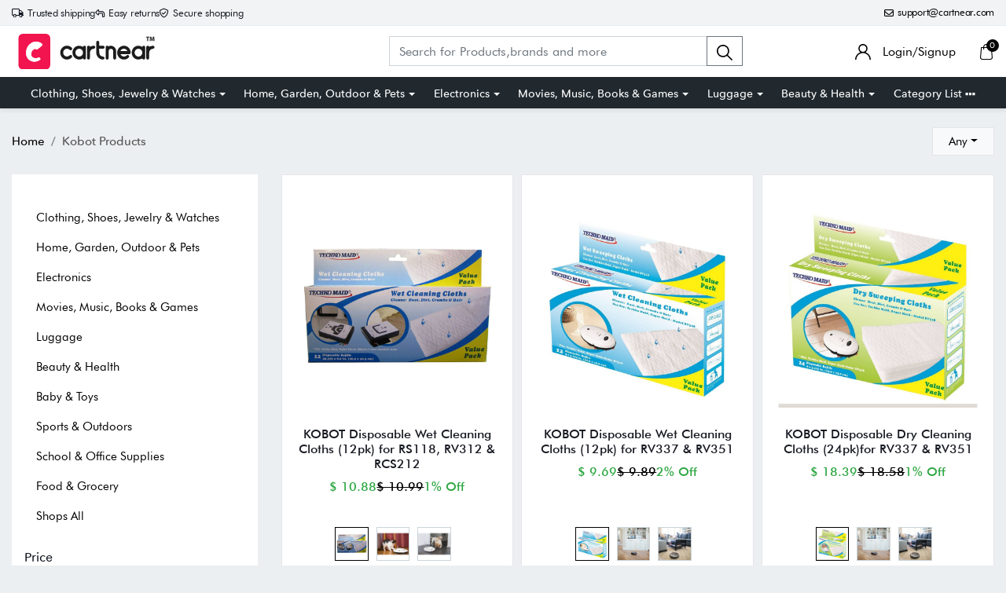

--- FILE ---
content_type: text/html; charset=UTF-8
request_url: https://cartnear.com/b/kobot
body_size: 21000
content:
<!doctype html>
<html lang="en">

<head>
    <meta charset="utf-8">
    <meta name="viewport" content="width=device-width, initial-scale=1, maximum-scale=1, shrink-to-fit=no">
    <title>Buy KOBOT Products online in United States</title>
    <meta name="description" content="Find varieties of KOBOT products online at Cartnear.com in United States. Buy KOBOT products with best offers at Cartnear.com" />
    <meta name="keywords" content="KOBOT" />
    <meta property="fb:app_id" content="3262712580499888" />
    <meta property="og:title" content="Buy KOBOT Products online in United States" />
    <meta property="og:type" content="website" />
    <meta property="og:description" content="Find varieties of KOBOT products online at Cartnear.com in United States. Buy KOBOT products with best offers at Cartnear.com" />
    <meta property="og:url" content="https://cartnear.com" />
    <meta property="og:image:width" content="240px" />
    <meta property="og:image:height" content="200px" />
    <!-- <meta property="og:image" itemprop="image" content="/assets/web/images/logo-240-x200.png" /> -->
    <meta property="og:site_name" content="Cartnear.com" />
    <meta name="twitter:card" content="app">
    <meta name="twitter:site" content="@cartnear">
    <meta name="twitter:title" content="Buy KOBOT Products online in United States">
    <meta name="twitter:text:title" content="Buy KOBOT Products online in United States">
    <meta name="twitter:description" content="Find varieties of KOBOT products online at Cartnear.com in United States. Buy KOBOT products with best offers at Cartnear.com">
    <!-- <meta name="twitter:image" content="/assets/web/images/logo-240-x200.png"> -->

    <!-- <link rel="apple-touch-icon" sizes="57x57" href="/assets/images/favicon/apple-icon-57x57.png">
<link rel="apple-touch-icon" sizes="60x60" href="/assets/images/favicon/apple-icon-60x60.png">
<link rel="apple-touch-icon" sizes="72x72" href="/assets/images/favicon/apple-icon-72x72.png">
<link rel="apple-touch-icon" sizes="76x76" href="/assets/images/favicon/apple-icon-76x76.png">
<link rel="apple-touch-icon" sizes="114x114" href="/assets/images/favicon/apple-icon-114x114.png">
<link rel="apple-touch-icon" sizes="120x120" href="/assets/images/favicon/apple-icon-120x120.png">
<link rel="apple-touch-icon" sizes="144x144" href="/assets/images/favicon/apple-icon-144x144.png">
<link rel="apple-touch-icon" sizes="152x152" href="/assets/images/favicon/apple-icon-152x152.png">-->
<link rel="apple-touch-icon" sizes="180x180" href="/assets/images/favicon/apple-icon-180x180.png">
<link rel="icon" type="image/png" sizes="192x192" href="/assets/images/favicon/android-icon-192x192.png">
<link rel="icon" type="image/png" sizes="32x32" href="/assets/images/favicon/favicon-32x32.png">
<link rel="icon" type="image/png" sizes="96x96" href="/assets/images/favicon/favicon-96x96.png">
<link rel="icon" type="image/png" sizes="16x16" href="/assets/images/favicon/favicon-16x16.png">

<link rel="mask-icon" href="/assets/images/favicon/android-icon-192x192.png" color="#000000" />


<link rel="manifest" href="/manifest.json">
<meta name="msapplication-TileColor" content="#ffffff">
<meta name="msapplication-TileImage" content="/assets/images/favicon/ms-icon-144x144.png">
<meta name="theme-color" content="#eceff1">

<link rel="dns-prefetch" href="//connect.facebook.net">
<link rel="dns-prefetch" href="//googletagmanager.com">
<link rel="preload" href="https://cartnear.com/assets/css/bootstrap.min.css" as="style" onload="this.onload=null;this.rel='stylesheet'">
<link rel="preload" as="script" href="/assets/js/jquery.min.js">
<link rel="preload" as="script" href="/assets/js/bootstrap.bundle.min.js">
<noscript>
        <link rel="stylesheet" href="/assets/css/bootstrap.min.css">
</noscript>

<link rel="stylesheet" href="/assets/css/basic.css?0.003">
<link rel="stylesheet" href="/assets/css/cn.css?0.0010">
<link rel="stylesheet" href="/assets/css/cartnear-hf.css?0.0010">
<link rel="stylesheet" href="/assets/css/fontawesome-6.5.1.min.css">

<!-- font preload -->
<link rel="preload" crossorigin as="font" type="font/woff2" href="/assets/fonts/Cabin-Regular.woff2">
<link rel="preload" crossorigin as="font" type="font/woff2" href="/assets/fonts/Cabin-Medium.woff2">
<link rel="preload" crossorigin as="font" type="font/woff2" href="/assets/fonts/Cabin-SemiBold.woff2">
<link rel="preload" crossorigin as="font" type="font/woff2" href="/assets/fonts/Cabin-Bold.woff2">
<link rel="preload" crossorigin as="font" type="font/woff2" href="/assets/fonts/FuturaBT-Light.woff2">
<link rel="preload" crossorigin as="font" type="font/woff2" href="/assets/fonts/FuturaBT-Book.woff2">
<link rel="preload" crossorigin as="font" type="font/woff2" href="/assets/fonts/FuturaBT-Medium.woff2">
<link rel="preload" crossorigin as="font" type="font/woff2" href="/assets/fonts/FuturaBT-BoldCondensed.woff2">
<link rel="preload" crossorigin as="font" type="font/woff2" href="/assets/fonts/AvenirNextRoundedPro-Reg.woff2">
<link rel="preload" crossorigin as="font" type="font/woff2" href="/assets/fonts/AvenirNextRoundedPro-Med.woff2">
<link rel="preload" crossorigin as="font" type="font/woff2" href="/assets/fonts/AvenirNextRoundedPro-Bold.woff2">
<style>
        [data-flagiso="_AL"] {
                display: none;
        }
</style>
<script>
                                (function() {
                                var data = {
                                        "@context": "https://schema.org",
                                        "@type": "Organization",
                                        "name": "Cartnear apparel, Cartnear accessories, buy branded shoes online, designer clothes, designer accessories, original Cartnear products online,buy sneakers online | cartnear.com",
                                        "url": "https://cartnear.com/b/kobot",
                                        "logo": "https://cartnear.com/assets/images/cartnear-icon.png",
                                        "sameAs": []

                                }
                                var script = document.createElement('script');
                                script.type = 'application/ld+json';
                                script.innerHTML = JSON.stringify(data);
                                document.getElementsByTagName('head')[0].appendChild(script);
                        })(document);
        </script>    <link rel="stylesheet" href="/assets/css/owl.carousel.min.css">
    <link rel="stylesheet" href="https://cartnear.com/assets/css/bootstrap-select.css">
    <link rel="stylesheet" href="/assets/css/bootstrap-slider.min.css?0.0001">
    <link rel="preconnect" href="//cdn.cartnear.com">

    <link href="https://www.googletagmanager.com/gtag/js?id=G-2XZWJ3NRZQ" rel="preload" as="script">
    <link href="https://www.facebook.com/tr?id=299260411802022&ev=PageView&noscript=1" rel="preload" as="image">
    <script>
        ! function(f, b, e, v, n, t, s) {
            if (f.fbq) return;
            n = f.fbq = function() {
                n.callMethod ?
                    n.callMethod.apply(n, arguments) : n.queue.push(arguments)
            };
            if (!f._fbq) f._fbq = n;
            n.push = n;
            n.loaded = !0;
            n.version = '2.0';
            n.queue = [];
            t = b.createElement(e);
            t.async = !0;
            t.src = v;
            s = b.getElementsByTagName(e)[0];
            s.parentNode.insertBefore(t, s)
        }(window, document, 'script',
            'https://connect.facebook.net/en_US/fbevents.js');
        fbq('init', '299260411802022');
        fbq('track', 'PageView');
    </script>

     

<!-- Google tag (gtag.js) -->
<script async src="https://www.googletagmanager.com/gtag/js?id=G-76E3GLJZ1C"></script>
<script>
  window.dataLayer = window.dataLayer || [];
  function gtag(){dataLayer.push(arguments);}
  gtag('js', new Date());

  gtag('config', 'G-76E3GLJZ1C');
</script>
 </head>

<body class="home-hd-bx pro-list-body">
         <div class="wrapper">

        <div class="se-pre-con">
    <div class="typing_loader"></div>
</div>
<header class="header cNheader">

    <div class="headerTt">
        <div class="container">
            <div class="hTtgrid">
                <div class="hTlt">
                    <span><i class="far fa-truck"></i> <small>Trusted shipping</small></span>
                    <span><i class="far fa-turn-left"></i> <small>Easy returns</small></span>
                    <span><i class="far fa-shield-check"></i> <small>Secure shopping</small></span>
                </div>
                <div class="hTrt">
                                        <span><a href="//mail.google.com/mail/?view=cm&fs=1&to=support@cartnear.com" target="_blank"><i class="far fa-envelope"></i> <small>support@cartnear.com</small></a></span>
                </div>
            </div>
        </div>
    </div>
    <div class="header-top">
        <div class="container">
            <div class="row align-items-center">
                <div class="ml-2 ml-sm-3 d-lg-none">
                    <div class="m-icon d-inline-block d-lg-none align-middle">
                        <a href="javascript:void(0);" class="side-nav">
                            <span class="m-icon-cmn">&nbsp;</span>
                            <span class="m-icon-cmn">&nbsp;</span>
                            <span class="m-icon-cmn">&nbsp;</span>
                        </a>
                    </div>
                </div>
                <div class="col-5 col-md-4 col-lg-3">
                    <div class="logo text-center mx-auto ml-lg-0">
                        <a class="d-inline-block" href="/" title="cartnear.com"> <img width="512" height="120" src="/assets/images/logo.svg" alt="cartnear.com"></a>
                    </div>
                </div>
                <div class="col-12 col-md-12 col-lg-9">
                    <div class="menu">
                        <div class="row align-items-center">
                            <div class="col-lg-8 col-xl-8">
                                <form action="/p/" name="searchFrm" id="searchFrm" method="get" class="" accept-charset="utf-8">
                                <div class="header-srch pt-3 pt-lg-0">
                                    <div class="input-group">
                                        <input size="30" id="searchKey" type="text" name="searchKey" class="form-control rounded-0" placeholder="Search for Products,brands and more" value="" autocomplete="off">
                                        <div class="input-group-append">
                                            <button class="btn btn-outline-secondary" type="submit"><img width="20" height="20" src="/assets/images/icons/search.svg" alt="search"></button>
                                        </div>
                                        <div class="autocomplete_searchlists pro-brand-dd" id="ajaxSearchResults"></div>
                                    </div>
                                </div>
                                </form>                            </div>
                            <div class="col-lg-4 col-xl-4 pl-0">
                                <div class="menu-right text-right">
                                    <div class="user-acc d-inline-block mr-2 mr-sm-4">
                                        <div class="user-link">
                                            
                                                <a href="/login"><img width="20" height="20" src="/assets/images/icons/user.svg" alt="login"> <span class="log-span">Login/Signup </span></a>
                                                                                    </div>
                                    </div>

                                    <div class="cart d-inline-block">
                                        <div class="cart-icon">
                                            <a href="/cart">
                                                <span class="cart-count-wrap">
                                                    <img width="20" height="20" src="/assets/images/icons/cart.svg" alt="icon">
                                                    <span class="cart-count" id="cartCount">0</span>
                                                </span>
                                                <!-- <span class="cart-count"></span> -->
                                            </a>
                                        </div>
                                    </div>
                                </div>
                            </div>
                        </div>
                    </div>
                </div>
            </div>
        </div>
    </div>
    <div class="header-bot d-none d-lg-block">
        <div class="container">
            <div class="header-menu text-center">
                <ul class="m-list list-unstyled mb-0" itemscope itemtype="http://www.schema.org/SiteNavigationElement">
                    <li class="drp-dwn-wrap" itemprop="name"><a  itemprop="url" href="/p/clothing-shoes-jewelry-watches" class="dropdown-toggle" aria-haspopup="true" aria-expanded="false">Clothing, Shoes, Jewelry & Watches</a><div class="dropdown-menu" ><div class="dropdown-menu-inner"><ul class="list-unstyled mb-0"><li itemprop="name"><a class="dropdown-item" itemprop="url" href="/p/jewellery">Jewellery</a></li><li itemprop="name"><a class="dropdown-item" itemprop="url" href="/p/eyewear">Eyewear</a></li><li itemprop="name"><a class="dropdown-item" itemprop="url" href="/p/women">Women</a></li><li itemprop="name"><a class="dropdown-item" itemprop="url" href="/p/men">Men</a></li><li itemprop="name"><a class="dropdown-item" itemprop="url" href="/p/kids">Kids</a></li><li itemprop="name"><a class="dropdown-item" itemprop="url" href="/p/young-adult">Young Adult</a></li><li itemprop="name"><a class="dropdown-item" itemprop="url" href="/p/shoes">Shoes</a></li></ul></div></div></li><li class="drp-dwn-wrap" itemprop="name"><a  itemprop="url" href="/p/home-garden-outdoor-pets" class="dropdown-toggle" aria-haspopup="true" aria-expanded="false">Home, Garden, Outdoor & Pets</a><div class="dropdown-menu" ><div class="dropdown-menu-inner"><ul class="list-unstyled mb-0"><li itemprop="name"><a class="dropdown-item" itemprop="url" href="/p/public-safety-le">Public Safety & Le</a></li><li itemprop="name"><a class="dropdown-item" itemprop="url" href="/p/home">Home</a></li><li itemprop="name"><a class="dropdown-item" itemprop="url" href="/p/furniture">Furniture</a></li><li itemprop="name"><a class="dropdown-item" itemprop="url" href="/p/holiday-shop">Holiday Shop</a></li><li itemprop="name"><a class="dropdown-item" itemprop="url" href="/p/kitchen-dining">Kitchen & Dining</a></li><li itemprop="name"><a class="dropdown-item" itemprop="url" href="/p/household-essentials">Household Essentials</a></li><li itemprop="name"><a class="dropdown-item" itemprop="url" href="/p/party-supplies">Party Supplies</a></li><li itemprop="name"><a class="dropdown-item" itemprop="url" href="/p/patio-garden">Patio & Garden</a></li><li itemprop="name"><a class="dropdown-item" itemprop="url" href="/p/pets">Pets</a></li><li itemprop="name"><a class="dropdown-item" itemprop="url" href="/p/swing-set-accessories-attachments">Swing Set Accessories & Attachments</a></li><li itemprop="name"><a class="dropdown-item" itemprop="url" href="/p/picnic-baskets">Picnic Baskets</a></li><li itemprop="name"><a class="dropdown-item" itemprop="url" href="/p/outdoor-dinnerware">Outdoor Dinnerware</a></li></ul></div></div></li><li class="drp-dwn-wrap" itemprop="name"><a  itemprop="url" href="/p/electronics" class="dropdown-toggle" aria-haspopup="true" aria-expanded="false">Electronics</a><div class="dropdown-menu" ><div class="dropdown-menu-inner"><ul class="list-unstyled mb-0"><li itemprop="name"><a class="dropdown-item" itemprop="url" href="/p/audio-video-portable-devices">Audio, Video & Portable Devices</a></li><li itemprop="name"><a class="dropdown-item" itemprop="url" href="/p/cables">Cables</a></li><li itemprop="name"><a class="dropdown-item" itemprop="url" href="/p/adapters-gender-changers">Adapters & Gender Changers</a></li><li itemprop="name"><a class="dropdown-item" itemprop="url" href="/p/headsets-speakers-soundcards">Headsets, Speakers & Soundcards</a></li><li itemprop="name"><a class="dropdown-item" itemprop="url" href="/p/power-protection">Power Protection</a></li><li itemprop="name"><a class="dropdown-item" itemprop="url" href="/p/3d-printing">3D Printing</a></li><li itemprop="name"><a class="dropdown-item" itemprop="url" href="/p/video-cards-video-devices">Video Cards & Video Devices</a></li><li itemprop="name"><a class="dropdown-item" itemprop="url" href="/p/tools-components">Tools & Components</a></li><li itemprop="name"><a class="dropdown-item" itemprop="url" href="/p/sound-cards">Sound Cards</a></li><li itemprop="name"><a class="dropdown-item" itemprop="url" href="/p/alternative-energy">Alternative Energy</a></li><li itemprop="name"><a class="dropdown-item" itemprop="url" href="/p/barebone-mini-computers">Barebone / Mini Computers</a></li><li itemprop="name"><a class="dropdown-item" itemprop="url" href="/p/ssds">SSDs</a></li><li itemprop="name"><a class="dropdown-item" itemprop="url" href="/p/accessories-15">Accessories</a></li><li itemprop="name"><a class="dropdown-item" itemprop="url" href="/p/mobile-accessories">Mobile Accessories</a></li><li itemprop="name"><a class="dropdown-item" itemprop="url" href="/p/storage-devices">Storage Devices</a></li><li itemprop="name"><a class="dropdown-item" itemprop="url" href="/p/personal-care-3">Personal Care</a></li><li itemprop="name"><a class="dropdown-item" itemprop="url" href="/p/healthcare">Healthcare</a></li><li itemprop="name"><a class="dropdown-item" itemprop="url" href="/p/home-theatre-systems">Home Theatre Systems</a></li><li itemprop="name"><a class="dropdown-item" itemprop="url" href="/p/laptops-computers-office">Laptops, Computers & Office</a></li><li itemprop="name"><a class="dropdown-item" itemprop="url" href="/p/speakers-audio-systems">Speakers & Audio Systems</a></li><li itemprop="name"><a class="dropdown-item" itemprop="url" href="/p/tech-services-support">Tech Services & Support</a></li><li itemprop="name"><a class="dropdown-item" itemprop="url" href="/p/projectors-tvs-home-theater">Projectors, TVs & Home Theater</a></li><li itemprop="name"><a class="dropdown-item" itemprop="url" href="/p/wi-fi-networking">Wi-Fi & Networking</a></li><li itemprop="name"><a class="dropdown-item" itemprop="url" href="/p/cell-phones">Cell Phones</a></li><li itemprop="name"><a class="dropdown-item" itemprop="url" href="/p/electronics-deals">Electronics Deals</a></li><li itemprop="name"><a class="dropdown-item" itemprop="url" href="/p/headphones">Headphones</a></li><li itemprop="name"><a class="dropdown-item" itemprop="url" href="/p/tablets-e-readers">Tablets & E-Readers</a></li><li itemprop="name"><a class="dropdown-item" itemprop="url" href="/p/digital-cameras">Digital Cameras</a></li><li itemprop="name"><a class="dropdown-item" itemprop="url" href="/p/home-phones">Home Phones</a></li><li itemprop="name"><a class="dropdown-item" itemprop="url" href="/p/tech-accessories">Tech Accessories</a></li><li itemprop="name"><a class="dropdown-item" itemprop="url" href="/p/electronics-sanitizing-cleaning-supplies">Electronics Sanitizing & Cleaning Supplies</a></li><li itemprop="name"><a class="dropdown-item" itemprop="url" href="/p/smart-home">Smart Home</a></li><li itemprop="name"><a class="dropdown-item" itemprop="url" href="/p/batteries-power-banks-chargers">Batteries, Power Banks & Chargers</a></li><li itemprop="name"><a class="dropdown-item" itemprop="url" href="/p/wearable-technology">Wearable Technology</a></li><li itemprop="name"><a class="dropdown-item" itemprop="url" href="/p/gps-navigation">GPS & Navigation</a></li></ul></div></div></li><li class="drp-dwn-wrap" itemprop="name"><a  itemprop="url" href="/p/movies-music-books-games" class="dropdown-toggle" aria-haspopup="true" aria-expanded="false">Movies, Music, Books & Games</a><div class="dropdown-menu" ><div class="dropdown-menu-inner"><ul class="list-unstyled mb-0"><li itemprop="name"><a class="dropdown-item" itemprop="url" href="/p/music">Music</a></li><li itemprop="name"><a class="dropdown-item" itemprop="url" href="/p/musical-instruments">Musical Instruments</a></li><li itemprop="name"><a class="dropdown-item" itemprop="url" href="/p/movies">Movies</a></li><li itemprop="name"><a class="dropdown-item" itemprop="url" href="/p/video-games">Video Games</a></li><li itemprop="name"><a class="dropdown-item" itemprop="url" href="/p/books">Books</a></li><li itemprop="name"><a class="dropdown-item" itemprop="url" href="/p/ways-to-shop-entertainment">Ways to Shop Entertainment</a></li><li itemprop="name"><a class="dropdown-item" itemprop="url" href="/p/entertainment-deals">Entertainment Deals</a></li></ul></div></div></li><li class="drp-dwn-wrap" itemprop="name"><a  itemprop="url" href="/p/luggage" class="dropdown-toggle" aria-haspopup="true" aria-expanded="false">Luggage</a><div class="dropdown-menu" ><div class="dropdown-menu-inner"><ul class="list-unstyled mb-0"><li itemprop="name"><a class="dropdown-item" itemprop="url" href="/p/bible-covers">Bible Covers</a></li><li itemprop="name"><a class="dropdown-item" itemprop="url" href="/p/briefcases">Briefcases</a></li><li itemprop="name"><a class="dropdown-item" itemprop="url" href="/p/camo">Camo</a></li><li itemprop="name"><a class="dropdown-item" itemprop="url" href="/p/coolers-2">Coolers</a></li><li itemprop="name"><a class="dropdown-item" itemprop="url" href="/p/toiletry-bags-1">Toiletry Bags</a></li><li itemprop="name"><a class="dropdown-item" itemprop="url" href="/p/tote-bags-1">Tote Bags</a></li><li itemprop="name"><a class="dropdown-item" itemprop="url" href="/p/backpacks">Backpacks</a></li><li itemprop="name"><a class="dropdown-item" itemprop="url" href="/p/carry-on-luggage">Carry-on Luggage</a></li><li itemprop="name"><a class="dropdown-item" itemprop="url" href="/p/checked-luggage">Checked Luggage</a></li><li itemprop="name"><a class="dropdown-item" itemprop="url" href="/p/lunch-bags">Lunch Bags</a></li><li itemprop="name"><a class="dropdown-item" itemprop="url" href="/p/travel-accessories">Travel Accessories</a></li><li itemprop="name"><a class="dropdown-item" itemprop="url" href="/p/luggage-deals">Luggage Deals</a></li><li itemprop="name"><a class="dropdown-item" itemprop="url" href="/p/laptop-bags-briefcases">Laptop Bags & Briefcases</a></li><li itemprop="name"><a class="dropdown-item" itemprop="url" href="/p/kids-luggage">Kids' Luggage</a></li><li itemprop="name"><a class="dropdown-item" itemprop="url" href="/p/duffels-gym-bags">Duffels & Gym Bags</a></li><li itemprop="name"><a class="dropdown-item" itemprop="url" href="/p/suitcases">Suitcases</a></li><li itemprop="name"><a class="dropdown-item" itemprop="url" href="/p/rfid-blocking-luggage-travel-accessories">RFID Blocking Luggage & Travel Accessories</a></li><li itemprop="name"><a class="dropdown-item" itemprop="url" href="/p/luggage-sets">Luggage Sets</a></li><li itemprop="name"><a class="dropdown-item" itemprop="url" href="/p/mens-luggage">Mens' Luggage</a></li><li itemprop="name"><a class="dropdown-item" itemprop="url" href="/p/handbags-3">Handbags</a></li><li itemprop="name"><a class="dropdown-item" itemprop="url" href="/p/accessories-6">Accessories</a></li><li itemprop="name"><a class="dropdown-item" itemprop="url" href="/p/outdoor-2">Outdoor</a></li><li itemprop="name"><a class="dropdown-item" itemprop="url" href="/p/beauty-luggage">Beauty Luggage</a></li><li itemprop="name"><a class="dropdown-item" itemprop="url" href="/p/travel-totes">Travel Totes</a></li><li itemprop="name"><a class="dropdown-item" itemprop="url" href="/p/garment-bags">Garment Bags</a></li><li itemprop="name"><a class="dropdown-item" itemprop="url" href="/p/weekenders">Weekenders</a></li><li itemprop="name"><a class="dropdown-item" itemprop="url" href="/p/messenger-bags">Messenger Bags</a></li></ul></div></div></li><li class="drp-dwn-wrap" itemprop="name"><a  itemprop="url" href="/p/beauty-health" class="dropdown-toggle" aria-haspopup="true" aria-expanded="false">Beauty & Health</a><div class="dropdown-menu" ><div class="dropdown-menu-inner"><ul class="list-unstyled mb-0"><li itemprop="name"><a class="dropdown-item" itemprop="url" href="/p/beauty">Beauty</a></li><li itemprop="name"><a class="dropdown-item" itemprop="url" href="/p/personal-care">Personal Care</a></li><li itemprop="name"><a class="dropdown-item" itemprop="url" href="/p/health">Health</a></li><li itemprop="name"><a class="dropdown-item" itemprop="url" href="/p/skin-care-1">Skin Care</a></li></ul></div></div></li>                    <li itemprop="name" class="drp-dwn-wrap"><a href="/category-list" title="Category List" class="" aria-expanded="false" aria-haspopup="true">Category List <img width="21" height="5" src="https://cartnear.com/assets/images/icons/icon-menu-dot.svg" alt="icon" style="max-width: 14px;height: auto;object-fit: contain;">
                        </a>
                        <div class="dropdown-menu">
                            <div class="dropdown-menu-inner">

                                <ul class="list-unstyled mb-0">

                                    <li itemprop="name"><a class="dropdown-item" itemprop="url" href="/p/baby-toys">Baby & Toys</a></li>

                                    <li itemprop="name"><a class="dropdown-item" itemprop="url" href="/p/sports-outdoors">Sports & Outdoors</a></li>

                                    <li itemprop="name"><a class="dropdown-item" itemprop="url" href="/p/school-office-supplies">School & Office Supplies</a> </li>

                                    <li itemprop="name"><a class="dropdown-item" itemprop="url" href="/p/food-grocery">Food & Grocery</a> </li>

                                    <li itemprop="name"><a class="dropdown-item" itemprop="url" href="/p/shops-all">Shops All</a> </li>
                                </ul>
                            </div>
                        </div>
                    </li>
                </ul>
            </div>
        </div>
    </div>

</header>
<div class="mob-menu-view">
    <div class="mob-menu-close text-right mb-4">
        <a href="javascript:void(0);" class="side-nav">
            <img width="14" height="14" src="/assets/images/icons/menu-close.svg" alt="close" />
        </a>
    </div>
    <ul class="list-unstyled mb-0">
        <li class="m-dd-li"><a class="text-uppercase" href="/p/clothing-shoes-jewelry-watches" >Clothing, Shoes, Jewelry & Watches</a><span class="m-link"><img width="20" height="20" src="/assets/images/icons/plus.svg" alt="i"></span><ul class="menu-slide list-unstyled mb-0"><li><a href="/p/jewellery">Jewellery</a></li><li><a href="/p/eyewear">Eyewear</a></li><li><a href="/p/women">Women</a></li><li><a href="/p/men">Men</a></li><li><a href="/p/kids">Kids</a></li><li><a href="/p/young-adult">Young Adult</a></li><li><a href="/p/shoes">Shoes</a></li></ul></li><li class="m-dd-li"><a class="text-uppercase" href="/p/home-garden-outdoor-pets" >Home, Garden, Outdoor & Pets</a><span class="m-link"><img width="20" height="20" src="/assets/images/icons/plus.svg" alt="i"></span><ul class="menu-slide list-unstyled mb-0"><li><a href="/p/public-safety-le">Public Safety & Le</a></li><li><a href="/p/home">Home</a></li><li><a href="/p/furniture">Furniture</a></li><li><a href="/p/holiday-shop">Holiday Shop</a></li><li><a href="/p/kitchen-dining">Kitchen & Dining</a></li><li><a href="/p/household-essentials">Household Essentials</a></li><li><a href="/p/party-supplies">Party Supplies</a></li><li><a href="/p/patio-garden">Patio & Garden</a></li><li><a href="/p/pets">Pets</a></li><li><a href="/p/swing-set-accessories-attachments">Swing Set Accessories & Attachments</a></li><li><a href="/p/picnic-baskets">Picnic Baskets</a></li><li><a href="/p/outdoor-dinnerware">Outdoor Dinnerware</a></li></ul></li><li class="m-dd-li"><a class="text-uppercase" href="/p/electronics" >Electronics</a><span class="m-link"><img width="20" height="20" src="/assets/images/icons/plus.svg" alt="i"></span><ul class="menu-slide list-unstyled mb-0"><li><a href="/p/audio-video-portable-devices">Audio, Video & Portable Devices</a></li><li><a href="/p/cables">Cables</a></li><li><a href="/p/adapters-gender-changers">Adapters & Gender Changers</a></li><li><a href="/p/headsets-speakers-soundcards">Headsets, Speakers & Soundcards</a></li><li><a href="/p/power-protection">Power Protection</a></li><li><a href="/p/3d-printing">3D Printing</a></li><li><a href="/p/video-cards-video-devices">Video Cards & Video Devices</a></li><li><a href="/p/tools-components">Tools & Components</a></li><li><a href="/p/sound-cards">Sound Cards</a></li><li><a href="/p/alternative-energy">Alternative Energy</a></li><li><a href="/p/barebone-mini-computers">Barebone / Mini Computers</a></li><li><a href="/p/ssds">SSDs</a></li><li><a href="/p/accessories-15">Accessories</a></li><li><a href="/p/mobile-accessories">Mobile Accessories</a></li><li><a href="/p/storage-devices">Storage Devices</a></li><li><a href="/p/personal-care-3">Personal Care</a></li><li><a href="/p/healthcare">Healthcare</a></li><li><a href="/p/home-theatre-systems">Home Theatre Systems</a></li><li><a href="/p/laptops-computers-office">Laptops, Computers & Office</a></li><li><a href="/p/speakers-audio-systems">Speakers & Audio Systems</a></li><li><a href="/p/tech-services-support">Tech Services & Support</a></li><li><a href="/p/projectors-tvs-home-theater">Projectors, TVs & Home Theater</a></li><li><a href="/p/wi-fi-networking">Wi-Fi & Networking</a></li><li><a href="/p/cell-phones">Cell Phones</a></li><li><a href="/p/electronics-deals">Electronics Deals</a></li><li><a href="/p/headphones">Headphones</a></li><li><a href="/p/tablets-e-readers">Tablets & E-Readers</a></li><li><a href="/p/digital-cameras">Digital Cameras</a></li><li><a href="/p/home-phones">Home Phones</a></li><li><a href="/p/tech-accessories">Tech Accessories</a></li><li><a href="/p/electronics-sanitizing-cleaning-supplies">Electronics Sanitizing & Cleaning Supplies</a></li><li><a href="/p/smart-home">Smart Home</a></li><li><a href="/p/batteries-power-banks-chargers">Batteries, Power Banks & Chargers</a></li><li><a href="/p/wearable-technology">Wearable Technology</a></li><li><a href="/p/gps-navigation">GPS & Navigation</a></li></ul></li><li class="m-dd-li"><a class="text-uppercase" href="/p/movies-music-books-games" >Movies, Music, Books & Games</a><span class="m-link"><img width="20" height="20" src="/assets/images/icons/plus.svg" alt="i"></span><ul class="menu-slide list-unstyled mb-0"><li><a href="/p/music">Music</a></li><li><a href="/p/musical-instruments">Musical Instruments</a></li><li><a href="/p/movies">Movies</a></li><li><a href="/p/video-games">Video Games</a></li><li><a href="/p/books">Books</a></li><li><a href="/p/ways-to-shop-entertainment">Ways to Shop Entertainment</a></li><li><a href="/p/entertainment-deals">Entertainment Deals</a></li></ul></li><li class="m-dd-li"><a class="text-uppercase" href="/p/luggage" >Luggage</a><span class="m-link"><img width="20" height="20" src="/assets/images/icons/plus.svg" alt="i"></span><ul class="menu-slide list-unstyled mb-0"><li><a href="/p/bible-covers">Bible Covers</a></li><li><a href="/p/briefcases">Briefcases</a></li><li><a href="/p/camo">Camo</a></li><li><a href="/p/coolers-2">Coolers</a></li><li><a href="/p/toiletry-bags-1">Toiletry Bags</a></li><li><a href="/p/tote-bags-1">Tote Bags</a></li><li><a href="/p/backpacks">Backpacks</a></li><li><a href="/p/carry-on-luggage">Carry-on Luggage</a></li><li><a href="/p/checked-luggage">Checked Luggage</a></li><li><a href="/p/lunch-bags">Lunch Bags</a></li><li><a href="/p/travel-accessories">Travel Accessories</a></li><li><a href="/p/luggage-deals">Luggage Deals</a></li><li><a href="/p/laptop-bags-briefcases">Laptop Bags & Briefcases</a></li><li><a href="/p/kids-luggage">Kids' Luggage</a></li><li><a href="/p/duffels-gym-bags">Duffels & Gym Bags</a></li><li><a href="/p/suitcases">Suitcases</a></li><li><a href="/p/rfid-blocking-luggage-travel-accessories">RFID Blocking Luggage & Travel Accessories</a></li><li><a href="/p/luggage-sets">Luggage Sets</a></li><li><a href="/p/mens-luggage">Mens' Luggage</a></li><li><a href="/p/handbags-3">Handbags</a></li><li><a href="/p/accessories-6">Accessories</a></li><li><a href="/p/outdoor-2">Outdoor</a></li><li><a href="/p/beauty-luggage">Beauty Luggage</a></li><li><a href="/p/travel-totes">Travel Totes</a></li><li><a href="/p/garment-bags">Garment Bags</a></li><li><a href="/p/weekenders">Weekenders</a></li><li><a href="/p/messenger-bags">Messenger Bags</a></li></ul></li><li class="m-dd-li"><a class="text-uppercase" href="/p/beauty-health" >Beauty & Health</a><span class="m-link"><img width="20" height="20" src="/assets/images/icons/plus.svg" alt="i"></span><ul class="menu-slide list-unstyled mb-0"><li><a href="/p/beauty">Beauty</a></li><li><a href="/p/personal-care">Personal Care</a></li><li><a href="/p/health">Health</a></li><li><a href="/p/skin-care-1">Skin Care</a></li></ul></li><li class="m-dd-li"><a class="text-uppercase" href="/p/baby-toys" >Baby & Toys</a><span class="m-link"><img width="20" height="20" src="/assets/images/icons/plus.svg" alt="i"></span><ul class="menu-slide list-unstyled mb-0"><li><a href="/p/baby">Baby</a></li><li><a href="/p/toys">Toys</a></li><li><a href="/p/character-shop">Character Shop</a></li><li><a href="/p/black-beyond-measure">Black Beyond Measure</a></li></ul></li><li class="m-dd-li"><a class="text-uppercase" href="/p/sports-outdoors" >Sports & Outdoors</a><span class="m-link"><img width="20" height="20" src="/assets/images/icons/plus.svg" alt="i"></span><ul class="menu-slide list-unstyled mb-0"><li><a href="/p/hunting-fishing">Hunting & Fishing</a></li><li><a href="/p/games-1">Games</a></li><li><a href="/p/lawn-garden-1">Lawn & Garden</a></li><li><a href="/p/misc-5">Misc</a></li><li><a href="/p/sleeping-bags-1">Sleeping Bags</a></li><li><a href="/p/tarps">Tarps</a></li><li><a href="/p/outdoor-fitness">Outdoor & Fitness</a></li><li><a href="/p/exercise-fitness">Exercise & Fitness</a></li><li><a href="/p/outdoor-recreation">Outdoor Recreation</a></li><li><a href="/p/game-room">Game Room</a></li><li><a href="/p/camping-gear">Camping Gear</a></li><li><a href="/p/coolers">Coolers</a></li><li><a href="/p/sports-outdoors-deals">Sports & Outdoors Deals</a></li><li><a href="/p/bikes-cycling">Bikes & Cycling</a></li><li><a href="/p/fan-shop">Fan Shop</a></li><li><a href="/p/water-bottles">Water Bottles</a></li><li><a href="/p/sports-equipment">Sports Equipment</a></li><li><a href="/p/sports-outdoors-gift-ideas">Sports & Outdoors Gift Ideas</a></li><li><a href="/p/new-in-sports-outdoors-recreation">New in Sports, Outdoors, & Recreation</a></li><li><a href="/p/fall-sports-checklist">Fall Sports Checklist</a></li></ul></li><li class="m-dd-li"><a class="text-uppercase" href="/p/school-office-supplies" >School & Office Supplies</a><span class="m-link"><img width="20" height="20" src="/assets/images/icons/plus.svg" alt="i"></span><ul class="menu-slide list-unstyled mb-0"><li><a href="/p/breakroom-janitorial-supplies">Breakroom & Janitorial Supplies</a></li><li><a href="/p/diaries">Diaries</a></li><li><a href="/p/utility-stationary">Utility & Stationary</a></li><li><a href="/p/pens-pencils">Pens & Pencils</a></li><li><a href="/p/teacher-supplies-classroom-decorations">Teacher Supplies & Classroom Decorations</a></li><li><a href="/p/paper">Paper</a></li><li><a href="/p/markers">Markers</a></li><li><a href="/p/binders">Binders</a></li><li><a href="/p/school-supplies">School Supplies</a></li><li><a href="/p/packing-mailing-supplies">Packing & Mailing Supplies</a></li><li><a href="/p/tape-adhesives-fasteners">Tape, Adhesives & Fasteners</a></li><li><a href="/p/boards-easels">Boards & Easels</a></li><li><a href="/p/crayons">Crayons</a></li><li><a href="/p/desk-organization">Desk Organization</a></li><li><a href="/p/pencils">Pencils</a></li><li><a href="/p/filing-organizers">Filing & Organizers</a></li><li><a href="/p/journals">Journals</a></li><li><a href="/p/pens">Pens</a></li><li><a href="/p/labels-label-makers">Labels & Label Makers</a></li><li><a href="/p/tools-equipment">Tools & Equipment</a></li><li><a href="/p/calendars">Calendars</a></li><li><a href="/p/sticky-notes">Sticky Notes</a></li><li><a href="/p/notebooks">Notebooks</a></li><li><a href="/p/erasers-correction-tape">Erasers & Correction Tape</a></li><li><a href="/p/pencil-cases">Pencil Cases</a></li><li><a href="/p/planners">Planners</a></li><li><a href="/p/retail-store-supplies">Retail Store Supplies</a></li><li><a href="/p/highlighters">Highlighters</a></li><li><a href="/p/locker-accessories">Locker Accessories</a></li><li><a href="/p/cute-school-supplies">Cute School Supplies</a></li><li><a href="/p/school-office-accessories-3">School & Office Accessories</a></li></ul></li><li class="m-dd-li"><a class="text-uppercase" href="/p/food-grocery" >Food & Grocery</a><span class="m-link"><img width="20" height="20" src="/assets/images/icons/plus.svg" alt="i"></span><ul class="menu-slide list-unstyled mb-0"><li><a href="/p/frozen-foods">Frozen Foods</a></li><li><a href="/p/grocery">Grocery</a></li><li><a href="/p/fresh-produce">Fresh Produce</a></li><li><a href="/p/dairy-eggs">Dairy & Eggs</a></li><li><a href="/p/frozen-meat-seafood">Frozen Meat & Seafood</a></li><li><a href="/p/fresh-meats">Fresh Meats</a></li></ul></li><li class="m-dd-li"><a class="text-uppercase" href="/p/shops-all" >Shops All</a><span class="m-link"><img width="20" height="20" src="/assets/images/icons/plus.svg" alt="i"></span><ul class="menu-slide list-unstyled mb-0"><li><a href="/p/unique-bargains">Unique-Bargains</a></li><li><a href="/p/cool-cold">Cool cold</a></li><li><a href="/p/wesdar">Wesdar</a></li><li><a href="/p/i-star">i-Star</a></li><li><a href="/p/cococo">CoCoCo</a></li><li><a href="/p/targus">Targus</a></li><li><a href="/p/cooling-device-accessories">Cooling Device Accessories</a></li><li><a href="/p/xtrike-me">Xtrike Me</a></li><li><a href="/p/techgaming">Tech/Gaming</a></li><li><a href="/p/gift-cards">Gift Cards</a></li><li><a href="/p/womens-accessories">Women's Accessories</a></li><li><a href="/p/flash">Flash</a></li><li><a href="/p/mens-clothing-1">Men's Clothing</a></li><li><a href="/p/gift-ideas">Gift Ideas</a></li><li><a href="/p/brand-experiences">Brand Experiences</a></li><li><a href="/p/sale-on-select-school-art-supplies">Sale on Select School & Art Supplies</a></li><li><a href="/p/jewelry">Jewelry</a></li><li><a href="/p/featured-brands">Featured Brands</a></li><li><a href="/p/nursing-items">Nursing Items</a></li><li><a href="/p/storage">Storage</a></li><li><a href="/p/mens-shoes">Men's Shoes</a></li><li><a href="/p/college">College</a></li><li><a href="/p/school-office-supplies-1">School & Office Supplies</a></li><li><a href="/p/bullseyes-playground">Bullseye's Playground</a></li><li><a href="/p/pride">PRIDE</a></li><li><a href="/p/womens-and-mens-shoes-accessories">Women's and Men's Shoes & Accessories</a></li><li><a href="/p/holiday-trees-lights-more-sale">Holiday Trees, Lights & More Sale</a></li><li><a href="/p/womens-dresses">Women's Dresses</a></li><li><a href="/p/gingerbread">Gingerbread</a></li><li><a href="/p/caregiver-essentials">Caregiver Essentials</a></li><li><a href="/p/baby-bath">Baby Bath</a></li><li><a href="/p/select-school-supplies">select School Supplies</a></li><li><a href="/p/doorbusters">Doorbusters</a></li><li><a href="/p/bedding-bath">Bedding & Bath</a></li><li><a href="/p/womens-sandals">Women's Sandals</a></li><li><a href="/p/sandals-for-the-family">Sandals for the Family</a></li><li><a href="/p/mens-accessories-1">Men's Accessories</a></li><li><a href="/p/shops-all-2">Shops All</a></li><li><a href="/p/one-day-easter-sale">One-day Easter sale</a></li><li><a href="/p/select-health-items">select Health Items</a></li><li><a href="/p/friendsgiving">Friendsgiving</a></li><li><a href="/p/womens-tops-shorts-shoes">Women's Tops, Shorts & Shoes</a></li><li><a href="/p/made-by-design-organization">Made By Design Organization</a></li><li><a href="/p/baby-mealtime">Baby Mealtime</a></li><li><a href="/p/for-new-expecting-parents">For New & Expecting Parents</a></li><li><a href="/p/crayola-kids-daily-deal">Crayola Kids' Daily Deal</a></li><li><a href="/p/spritz-party-supplies">Spritz Party Supplies</a></li><li><a href="/p/wellness-icon-glossary">Wellness Icon Glossary</a></li><li><a href="/p/our-generation-dolls-accessories-kids-daily-deal">Our Generation Dolls & Accessories Kids' Daily Deal</a></li><li><a href="/p/select-home-items">select Home items</a></li><li><a href="/p/mas-que">Mas Que</a></li><li><a href="/p/baby-apparel">Baby Apparel</a></li><li><a href="/p/childrens-board-books-kids-daily-deal">Children's Board Books Kids' Daily Deal</a></li><li><a href="/p/select-office-furniture">Select Office Furniture</a></li><li><a href="/p/most-added-wedding-registry-items">Most-added Wedding Registry Items</a></li></ul></li><li class="m-dd-li"><a class="text-uppercase" href="/p/" ></a><span class="m-link"><img width="20" height="20" src="/assets/images/icons/plus.svg" alt="i"></span><ul class="menu-slide list-unstyled mb-0"><li><a href="/p/umbrellas-2">umbrellas</a></li><li><a href="/p/clutches-4">clutches</a></li></ul></li>    </ul>
</div>
        <div class="inner-wrapper">
            <section class="product-list pt-3 pb-4 pt-md-4 pb-md-5">
                <h1 class="d-none">Buy KOBOT Products online in United States </h1>

                <div class="container product-container">
                    <form action="/b/kobot" name="productsListFrm" id="productsListFrm" method="get" class="" accept-charset="utf-8">
                    <div class="d-block d-sm-flex align-items-center justify-content-between listing-head pb-3 pb-sm-4">
                        <nav aria-label="breadcrumb">
                            <ol class="breadcrumb" itemscope itemtype="https://schema.org/BreadcrumbList">
                                <li class="breadcrumb-item" itemprop="itemListElement" itemscope itemtype="https://schema.org/ListItem"><a itemprop="item" href="/"><span itemprop="name">Home</span>
                                        <meta itemprop="position" content="1" />
                                    </a></li>
                                <li  class="breadcrumb-item active" aria-current="page">Kobot Products</li>                            </ol>
                        </nav>


                        <span class="d-none">Sort by</span>
                                                <input type="hidden" name="searchKey" value="">
                        <div class="sorting sel-cate mt-3 mt-sm-0 ml-0 ml-sm-4 text-center">
                            <select class="doSearch" data-liveSearch='true' title="Sort by" name="sort" id="inputGroupSelect01">
                                <option selected value="">Any</option>
                                <option  value="new">New</option>
                                <option  value="popular">Popular</option>
                                <option  value="low">Low Price</option>
                                <option  value="high">High Price</option>

                            </select>
                        </div>
                    </div>

                    <div class="main-p-wrap">
                        <div class="sider-category">
                            <div class="product-list-categories bg-white p-3">
                                <div class="pro-res-cat d-block d-xl-none">
                                    <h5>Categories</h5>
                                    <div class="m-icon align-middle">
                                        <a href="javascript:void(0);" class="category-nav">
                                            <span class="m-icon-cmn">&nbsp;</span>
                                            <span class="m-icon-cmn">&nbsp;</span>
                                            <span class="m-icon-cmn">&nbsp;</span>
                                        </a>
                                    </div>
                                </div>
                                <div id="products-category-accord" class="d-none d-xl-block mt-4 mt-xl-0 pro-listin">
                                                                        <div class="product-category-in">
                                        <a href="/p/" class="accord-title "  data-toggle="collapse" data-target="#product-category-collapse"></a>
                                        <ul class="list-unstyled mb-0 collapse show" id="product-category-collapse" data-parent="#products-category-accord">
                                            <li><a href="/p/clothing-shoes-jewelry-watches">Clothing, Shoes, Jewelry & Watches  </a></li><li><a href="/p/home-garden-outdoor-pets">Home, Garden, Outdoor & Pets  </a></li><li><a href="/p/electronics">Electronics  </a></li><li><a href="/p/movies-music-books-games">Movies, Music, Books & Games  </a></li><li><a href="/p/luggage">Luggage  </a></li><li><a href="/p/beauty-health">Beauty & Health  </a></li><li><a href="/p/baby-toys">Baby & Toys  </a></li><li><a href="/p/sports-outdoors">Sports & Outdoors  </a></li><li><a href="/p/school-office-supplies">School & Office Supplies  </a></li><li><a href="/p/food-grocery">Food & Grocery  </a></li><li><a href="/p/shops-all">Shops All  </a></li>                                        </ul>

                                        <!-- <hr>
                                        <h3>Price</h3>
                                                                                <input type="text" class="js-range-slider" name="maxPrice" value="" /> -->
                                    </div>

                                                                        <div class="price-range-slider pt-4">
                                        <div class="p-tag mb-5">
                                            <h5>Price</h5>
                                        </div>
                                                                                <div class="mb-3 mx-4 mx-sm-0">
                                            <div class="position-relative rangeWrap">
                                                <input id="price-range" class="d-none" type="text" data-slider-tooltip="show" data-slider-min="0" data-slider-max="19" data-slider-step="50" data-slider-value="[1,19]" />
                                            </div>
                                            <!-- <div class="priceBox floatingLabels d-flex row mt-4"> -->
                                            <div class="priceBox floatingLabels d-none row mt-4">
                                                <div class="form-label-group col-5 pr-1">
                                                    <div class="input-group">
                                                        <div class="input-group-prepend">
                                                            <span class="input-group-text bg-transparent rounded-0 pl-0 pt-0 border-0" id="basic-addon1">$</span>
                                                        </div>
                                                        <input type="number" id="minPrice" name="minPrice" value="1" class="custom-form-control form-control minPrice rounded-0 pt-0 border-0">
                                                    </div>
                                                </div>
                                                <div class="form-label-group col-2 p-1 text-center textBold">To</div>

                                                <div class="form-label-group col-5 pl-1">
                                                    <div class="input-group">
                                                        <div class="input-group-prepend">
                                                            <span class="input-group-text bg-transparent rounded-0 pl-0 pt-0 border-0" id="basic-addon2">$</span>
                                                        </div>
                                                        <input type="number" id="maxPrice" name="maxPrice" value="19" class="form-control maxPrice rounded-0 pt-0 border-0">
                                                    </div>
                                                </div>
                                            </div>
                                        </div>
                                    </div>
                                </div>

                            </div>
                        </div>
                        <div class="m-p-list">
                            <div class="p-list list-all" id="product_result">
                                                                        <div class="p-list-box prod_det" id="211044" itemscope itemtype="http://schema.org/Product">
                                            <meta itemprop="sku" content="CTNR211044" />
                                            <meta itemprop="gtinCTNR211044" content="CTNR211044" />

                                            <div class="d-none" itemprop="name">KOBOT Disposable Wet Cleaning Cloths (12pk) for RS118, RV312 &#38; RCS212</div>
                                            <div class="d-none" itemprop="description">Dimensions (Overall): 2 Inches (H) x 5 Inches (W) x 13 Inches (D)Package Quantity: 12 & bull;Disposable & bull;Easy to attach & bull;Convenient & bull;No messThe KOBOT Wet Cleaning Cloths can be used with the KOBOT RS118, RV312  &  RC212 robot vacuums. The KOBOT Wet Cleaning Cloths are essential to clean hard surface flooring such as hardwood, tile, vinyl, etc. and will lift dirt, dust, crumbs, cat and dog dander, dust mite matter and hair with ease. These unscented, disposable cloths are easy to apply and remove on the mop pad attachment. The KOBOT Wet Cleaning Cloths measure at 10.35” x 8”, there are 12 disposable Wet Cleaning Cloths included in this package.</div>
                                            <div class="d-none" itemprop="brand" itemscope="" itemtype="https://schema.org/Brand">
                                                <div class="d-none" itemprop="name">KOBOT</div>
                                            </div>
                                            <a class="p-list-img" href="/itm/kobot-disposable-wet-cleaning-cloths-12pk-for-rs118-rv312-rcs212-211044"><img class="prod_img" itemprop="image" id="product_img_211044" src="https://cdn.cartnear.com/c283d0dea18974823c667dc046205c65.jpg" data-xoriginal="https://cdn.cartnear.com/c283d0dea18974823c667dc046205c65.jpg" alt="KOBOT Disposable Wet Cleaning Cloths (12pk) for RS118, RV312 &amp;#38; RCS212"></a>

                                            <div class="p-list-content">
                                                <div class="p-list-detail text-center" itemprop="offers" itemscope itemtype="http://schema.org/Offer">
                                                    <meta itemprop="priceValidUntil" content="2027-01-19" />
                                                    <meta itemprop="url" content="/itm/kobot-disposable-wet-cleaning-cloths-12pk-for-rs118-rv312-rcs212-211044" />

                                                    <meta itemprop="priceCurrency" content="USD" />

                                                    <meta itemprop="price" content="10.88" />

                                                    <a href="/itm/kobot-disposable-wet-cleaning-cloths-12pk-for-rs118-rv312-rcs212-211044">
                                                        <h5>KOBOT Disposable Wet Cleaning Cloths (12pk) for RS118, RV312 &#38; RCS212</h5>
                                                                                                                    <link itemprop="availability" href="http://schema.org/InStock" />
                                                            <p class="p-list-price">
                                                                $ 10.88                                                                                                                                    <del> $ 10.99 </del>
                                                                    <span class="offer">1% Off</span>
                                                                                                                            </p>
                                                                                                            </a>
                                                    <div itemprop="shippingDetails" itemtype="https://schema.org/OfferShippingDetails" itemscope>
                <div itemprop="shippingRate" itemtype="https://schema.org/MonetaryAmount" itemscope>
                    <meta itemprop="value" content="0" />
                    <meta itemprop="currency" content="USD" />
                </div>
                <div itemprop="shippingDestination" itemtype="https://schema.org/DefinedRegion" itemscope>
                    <meta itemprop="addressCountry" content="US" />
                </div>
                <div itemprop="deliveryTime" itemtype="https://schema.org/ShippingDeliveryTime" itemscope>
                    <div itemprop="handlingTime" itemtype="https://schema.org/QuantitativeValue" itemscope>
                        <meta itemprop="minValue" content="3" />
                        <meta itemprop="maxValue" content="8" />
                        <meta itemprop="unitCode" content="DAY" />
                    </div>
                    <div itemprop="transitTime" itemtype="https://schema.org/QuantitativeValue" itemscope>
                        <meta itemprop="minValue" content="3" />
                        <meta itemprop="maxValue" content="8" />
                        <meta itemprop="unitCode" content="DAY" />
                    </div>
                </div>
            </div>
                                                    <div itemprop="hasMerchantReturnPolicy" itemtype="https://schema.org/MerchantReturnPolicy" itemscope>
                <meta itemprop="applicableCountry" content="US" />
                <meta itemprop="returnPolicyCategory" content="https://schema.org/MerchantReturnFiniteReturnWindow" />
                <meta itemprop="merchantReturnDays" content="7" />
                <meta itemprop="returnMethod" content="https://schema.org/ReturnByMail" />
                <meta itemprop="returnFees" content="https://schema.org/FreeReturn" />
            </div>
                                                </div>
                                                <div itemprop="aggregateRating" itemscope itemtype="http://schema.org/AggregateRating">
                                                            <meta itemprop="bestRating" content="5" />
                                                            <meta itemprop="ratingValue" content="1" /><meta itemprop="ratingCount" content="1" />                                                        </div>
                                                                                                <div class="p-thumb-list thumb-slider owl-carousel text-center">
                                                    
                                                            <img class="lazy image-active sub-image pr_opt_list xactive pr_slug_0" src="https://cdn.cartnear.com/c283d0dea18974823c667dc046205c65.jpg" alt="KOBOT Disposable Wet Cleaning Cloths (12pk) for RS118, RV312 &amp;#38; RCS212" id="opt_0_211044">
                                                    
                                                            <img class="lazy image-active sub-image pr_opt_list  pr_slug_1" src="https://cdn.cartnear.com/e0da558441e2b1af506a7c82a980d275.jpg" alt="KOBOT Disposable Wet Cleaning Cloths (12pk) for RS118, RV312 &amp;#38; RCS212" id="opt_1_211044">
                                                    
                                                            <img class="lazy image-active sub-image pr_opt_list  pr_slug_2" src="https://cdn.cartnear.com/a813eb5cce04e4c4b3c2a02c64042281.jpg" alt="KOBOT Disposable Wet Cleaning Cloths (12pk) for RS118, RV312 &amp;#38; RCS212" id="opt_2_211044">
                                                                                                    </div>
                                            </div>

                                        </div>
                                                                            <div class="p-list-box prod_det" id="158423" itemscope itemtype="http://schema.org/Product">
                                            <meta itemprop="sku" content="CTNR158423" />
                                            <meta itemprop="gtinCTNR158423" content="CTNR158423" />

                                            <div class="d-none" itemprop="name">KOBOT Disposable Wet Cleaning Cloths (12pk) for RV337 &#38; RV351</div>
                                            <div class="d-none" itemprop="description">Dimensions (Overall): 5 Inches (H) x 5 Inches (W) x 12 Inches (D)Package Quantity: 12 & bull;Disposable & bull;Easy to attach & bull;Convenient & bull;No messThe KOBOT Wet Cleaning Cloths can be used with the KOBOT RV337  &  RV351 robot vacuums. The KOBOT Wet Cleaning Cloths are essential to clean hard surface flooring such as hardwood, tile, vinyl, etc. and will lift dirt, dust, crumbs, cat and dog dander, dust mite matter and hair with ease. These unscented, disposable cloths are easy to apply and remove on the mop pad attachment. The KOBOT Wet Cleaning Cloths measure at 9” x 5.125”, there are 12 disposable Wet Cleaning Cloths included in this package.</div>
                                            <div class="d-none" itemprop="brand" itemscope="" itemtype="https://schema.org/Brand">
                                                <div class="d-none" itemprop="name">KOBOT</div>
                                            </div>
                                            <a class="p-list-img" href="/itm/kobot-disposable-wet-cleaning-cloths-12pk-for-rv337-rv351-158423"><img class="prod_img" itemprop="image" id="product_img_158423" src="https://cdn.cartnear.com/2787029c15ed7164739fe1480d34588c.jpg" data-xoriginal="https://cdn.cartnear.com/2787029c15ed7164739fe1480d34588c.jpg" alt="KOBOT Disposable Wet Cleaning Cloths (12pk) for RV337 &amp;#38; RV351"></a>

                                            <div class="p-list-content">
                                                <div class="p-list-detail text-center" itemprop="offers" itemscope itemtype="http://schema.org/Offer">
                                                    <meta itemprop="priceValidUntil" content="2027-01-19" />
                                                    <meta itemprop="url" content="/itm/kobot-disposable-wet-cleaning-cloths-12pk-for-rv337-rv351-158423" />

                                                    <meta itemprop="priceCurrency" content="USD" />

                                                    <meta itemprop="price" content="9.69" />

                                                    <a href="/itm/kobot-disposable-wet-cleaning-cloths-12pk-for-rv337-rv351-158423">
                                                        <h5>KOBOT Disposable Wet Cleaning Cloths (12pk) for RV337 &#38; RV351</h5>
                                                                                                                    <link itemprop="availability" href="http://schema.org/InStock" />
                                                            <p class="p-list-price">
                                                                $ 9.69                                                                                                                                    <del> $ 9.89 </del>
                                                                    <span class="offer">2% Off</span>
                                                                                                                            </p>
                                                                                                            </a>
                                                    <div itemprop="shippingDetails" itemtype="https://schema.org/OfferShippingDetails" itemscope>
                <div itemprop="shippingRate" itemtype="https://schema.org/MonetaryAmount" itemscope>
                    <meta itemprop="value" content="0" />
                    <meta itemprop="currency" content="USD" />
                </div>
                <div itemprop="shippingDestination" itemtype="https://schema.org/DefinedRegion" itemscope>
                    <meta itemprop="addressCountry" content="US" />
                </div>
                <div itemprop="deliveryTime" itemtype="https://schema.org/ShippingDeliveryTime" itemscope>
                    <div itemprop="handlingTime" itemtype="https://schema.org/QuantitativeValue" itemscope>
                        <meta itemprop="minValue" content="3" />
                        <meta itemprop="maxValue" content="8" />
                        <meta itemprop="unitCode" content="DAY" />
                    </div>
                    <div itemprop="transitTime" itemtype="https://schema.org/QuantitativeValue" itemscope>
                        <meta itemprop="minValue" content="3" />
                        <meta itemprop="maxValue" content="8" />
                        <meta itemprop="unitCode" content="DAY" />
                    </div>
                </div>
            </div>
                                                    <div itemprop="hasMerchantReturnPolicy" itemtype="https://schema.org/MerchantReturnPolicy" itemscope>
                <meta itemprop="applicableCountry" content="US" />
                <meta itemprop="returnPolicyCategory" content="https://schema.org/MerchantReturnFiniteReturnWindow" />
                <meta itemprop="merchantReturnDays" content="7" />
                <meta itemprop="returnMethod" content="https://schema.org/ReturnByMail" />
                <meta itemprop="returnFees" content="https://schema.org/FreeReturn" />
            </div>
                                                </div>
                                                <div itemprop="aggregateRating" itemscope itemtype="http://schema.org/AggregateRating">
                                                            <meta itemprop="bestRating" content="5" />
                                                            <meta itemprop="ratingValue" content="1" /><meta itemprop="ratingCount" content="1" />                                                        </div>
                                                                                                <div class="p-thumb-list thumb-slider owl-carousel text-center">
                                                    
                                                            <img class="lazy image-active sub-image pr_opt_list xactive pr_slug_0" src="https://cdn.cartnear.com/2787029c15ed7164739fe1480d34588c.jpg" alt="KOBOT Disposable Wet Cleaning Cloths (12pk) for RV337 &amp;#38; RV351" id="opt_0_158423">
                                                    
                                                            <img class="lazy image-active sub-image pr_opt_list  pr_slug_1" src="https://cdn.cartnear.com/4644b5b34496192b9e0545cc3b67f124.jpg" alt="KOBOT Disposable Wet Cleaning Cloths (12pk) for RV337 &amp;#38; RV351" id="opt_1_158423">
                                                    
                                                            <img class="lazy image-active sub-image pr_opt_list  pr_slug_2" src="https://cdn.cartnear.com/0a99f3215b94379446801a5f95ba1eec.jpg" alt="KOBOT Disposable Wet Cleaning Cloths (12pk) for RV337 &amp;#38; RV351" id="opt_2_158423">
                                                                                                    </div>
                                            </div>

                                        </div>
                                                                            <div class="p-list-box prod_det" id="119025" itemscope itemtype="http://schema.org/Product">
                                            <meta itemprop="sku" content="CTNR119025" />
                                            <meta itemprop="gtinCTNR119025" content="CTNR119025" />

                                            <div class="d-none" itemprop="name">KOBOT Disposable Dry Cleaning Cloths (24pk)for RV337 &#38; RV351</div>
                                            <div class="d-none" itemprop="description">Dimensions (Overall): 5 Inches (H) x 5 Inches (W) x 12 Inches (D)Package Quantity: 24 & bull;Disposable & bull;Easy to attach & bull;Convenient & bull;No messThe KOBOT Dry Sweeping Cloths can be used with the KOBOT RV337  &  RV351 robot vacuums. The KOBOT Dry Sweeping Cloths are essential to clean hard surface flooring such as hardwood, tile, vinyl, etc. and will lift dirt, dust, crumbs, cat and dog dander, dust mite matter and hair with ease. These unscented, disposable cloths are easy to apply and remove on the mop pad attachment. The KOBOT Dry Sweeping Cloths measure at 9” x 5.125”, there are 24 disposable Dry Sweeping Cloths included in this package.</div>
                                            <div class="d-none" itemprop="brand" itemscope="" itemtype="https://schema.org/Brand">
                                                <div class="d-none" itemprop="name">KOBOT</div>
                                            </div>
                                            <a class="p-list-img" href="/itm/kobot-disposable-dry-cleaning-cloths-24pkfor-rv337-rv351-119025"><img class="prod_img" itemprop="image" id="product_img_119025" src="https://cdn.cartnear.com/cd99c05e185db03be4c76d2eca4395e7.jpg" data-xoriginal="https://cdn.cartnear.com/cd99c05e185db03be4c76d2eca4395e7.jpg" alt="KOBOT Disposable Dry Cleaning Cloths (24pk)for RV337 &amp;#38; RV351"></a>

                                            <div class="p-list-content">
                                                <div class="p-list-detail text-center" itemprop="offers" itemscope itemtype="http://schema.org/Offer">
                                                    <meta itemprop="priceValidUntil" content="2027-01-19" />
                                                    <meta itemprop="url" content="/itm/kobot-disposable-dry-cleaning-cloths-24pkfor-rv337-rv351-119025" />

                                                    <meta itemprop="priceCurrency" content="USD" />

                                                    <meta itemprop="price" content="18.39" />

                                                    <a href="/itm/kobot-disposable-dry-cleaning-cloths-24pkfor-rv337-rv351-119025">
                                                        <h5>KOBOT Disposable Dry Cleaning Cloths (24pk)for RV337 &#38; RV351</h5>
                                                                                                                    <link itemprop="availability" href="http://schema.org/InStock" />
                                                            <p class="p-list-price">
                                                                $ 18.39                                                                                                                                    <del> $ 18.58 </del>
                                                                    <span class="offer">1% Off</span>
                                                                                                                            </p>
                                                                                                            </a>
                                                    <div itemprop="shippingDetails" itemtype="https://schema.org/OfferShippingDetails" itemscope>
                <div itemprop="shippingRate" itemtype="https://schema.org/MonetaryAmount" itemscope>
                    <meta itemprop="value" content="0" />
                    <meta itemprop="currency" content="USD" />
                </div>
                <div itemprop="shippingDestination" itemtype="https://schema.org/DefinedRegion" itemscope>
                    <meta itemprop="addressCountry" content="US" />
                </div>
                <div itemprop="deliveryTime" itemtype="https://schema.org/ShippingDeliveryTime" itemscope>
                    <div itemprop="handlingTime" itemtype="https://schema.org/QuantitativeValue" itemscope>
                        <meta itemprop="minValue" content="3" />
                        <meta itemprop="maxValue" content="8" />
                        <meta itemprop="unitCode" content="DAY" />
                    </div>
                    <div itemprop="transitTime" itemtype="https://schema.org/QuantitativeValue" itemscope>
                        <meta itemprop="minValue" content="3" />
                        <meta itemprop="maxValue" content="8" />
                        <meta itemprop="unitCode" content="DAY" />
                    </div>
                </div>
            </div>
                                                    <div itemprop="hasMerchantReturnPolicy" itemtype="https://schema.org/MerchantReturnPolicy" itemscope>
                <meta itemprop="applicableCountry" content="US" />
                <meta itemprop="returnPolicyCategory" content="https://schema.org/MerchantReturnFiniteReturnWindow" />
                <meta itemprop="merchantReturnDays" content="7" />
                <meta itemprop="returnMethod" content="https://schema.org/ReturnByMail" />
                <meta itemprop="returnFees" content="https://schema.org/FreeReturn" />
            </div>
                                                </div>
                                                <div itemprop="aggregateRating" itemscope itemtype="http://schema.org/AggregateRating">
                                                            <meta itemprop="bestRating" content="5" />
                                                            <meta itemprop="ratingValue" content="1" /><meta itemprop="ratingCount" content="1" />                                                        </div>
                                                                                                <div class="p-thumb-list thumb-slider owl-carousel text-center">
                                                    
                                                            <img class="lazy image-active sub-image pr_opt_list xactive pr_slug_0" src="https://cdn.cartnear.com/cd99c05e185db03be4c76d2eca4395e7.jpg" alt="KOBOT Disposable Dry Cleaning Cloths (24pk)for RV337 &amp;#38; RV351" id="opt_0_119025">
                                                    
                                                            <img class="lazy image-active sub-image pr_opt_list  pr_slug_1" src="https://cdn.cartnear.com/c61bdeaa70e06aa189192cea50e6247e.jpg" alt="KOBOT Disposable Dry Cleaning Cloths (24pk)for RV337 &amp;#38; RV351" id="opt_1_119025">
                                                    
                                                            <img class="lazy image-active sub-image pr_opt_list  pr_slug_2" src="https://cdn.cartnear.com/a75bb6b5655f5c5cff5edb7e6fab93f1.jpg" alt="KOBOT Disposable Dry Cleaning Cloths (24pk)for RV337 &amp;#38; RV351" id="opt_2_119025">
                                                                                                    </div>
                                            </div>

                                        </div>
                                                                </div>
                            <nav aria-label="page navigation" class="d-flex justify-content-center">
                                                                                            </nav>
                            <!-- <div class="load-more-btn text-center mt-3">
                                <a href="javascript:void(0);" class="btn btn-cmn bg-white shadow-none">
                                    <span class="typing_loader d-block"></span>
                                </a>
                            </div> -->
                        </div>
                    </div>
                    </form>
                </div>
            </section>
        </div>
        <div class="bk-top-btn">
            <a href="" id="bk-top">Back to Top</a>
        </div>
        
<footer class="footer cNfooter">
    <div class="cNftop">
        <div class="container">
            <div class="row">
                <div class="col-xl-3 col-lg-3 col-sm-6 pb-2 pb-lg-0 mb-4 mb-lg-0">
                    <div class="cNftin">
                        <h4>Get in touch</h4>
                        <!-- <p>20733 US-281 S, San Antonio, TX 78264, USA</p> -->
                        <ul class="list-unstyled mb-0 cNftclnk">
                            
                            <li><a href="//mail.google.com/mail/?view=cm&fs=1&to=support@cartnear.com" target="_blank"><i class="fas fa-envelope"></i> <span>support@cartnear.com</span></a></li>
                        </ul>
                    </div>
                </div>
                <div class="col-xl-3 col-lg-3 col-sm-6 pb-2 pb-lg-0 mb-4 mb-lg-0">
                    <div class="cNftin">
                        <h4>Company policies</h4>
                        <ul class="list-unstyled mb-0 cNftmenu">
                            <li><a href="/shipments">Shipping Policy</a></li>
                            <li><a href="/refund">Return and Refund Policy</a></li>
                            <li><a href="/terms">Terms of Service</a></li>
                            <li><a href="/privacy">Privacy Policy</a></li>
                            <li><a href="/sms_help">SMS Help Center & FAQs</a></li>
                        </ul>
                    </div>
                </div>
                <div class="col-xl-3 col-lg-3 col-sm-6 pb-2 pb-sm-0 mb-4 mb-md-0">
                    <div class="cNftin">
                        <h4>Help</h4>
                        <ul class="list-unstyled mb-0 cNftmenu">
                            <li><a href="/about-us">About Us</a></li>
                            <li><a href="/track-your-order">Track Your Order</a></li>
                            <li><a href="/faq">FAQs</a></li>
                            <li><a href="/contact">Contact us</a></li>
                            <li><a href="/seller" target="_blank">Cartnear Seller</a></li>
                        </ul>
                    </div>
                </div>
                <div class="col-xl-3 col-lg-3 col-sm-6">
                    <div class="cNftin">
                        <h4>Subscribe to our emails</h4>
                        <p>Stay updated with the latest offers, exclusive tips, and new arrivals.</p>
                        <div id="mc_embed_signup">
                            <form action="https://cartnear.us5.list-manage.com/subscribe/post?u=199c8f5f3dd44a8c464c386b9&amp;id=ba87137a17" method="post" id="mc-embedded-subscribe-form" name="mc-embedded-subscribe-form" class="validate" target="_blank" novalidate>
                                <div id="mc_embed_signup_scroll">
                                    <input type="email" value="" name="EMAIL" class="email form-control" id="mce-EMAIL" placeholder="Enter email address" required>
                                    <!-- real people should not fill this in and expect good things - do not remove this or risk form bot signups-->
                                    <div style="position: absolute; left: -5000px;" aria-hidden="true"><input type="text" name="b_199c8f5f3dd44a8c464c386b9_ba87137a17" tabindex="-1" value=""></div>
                                    <input type="submit" value="Subscribe" name="subscribe" id="mc-embedded-subscribe" class="button btn btn-cmn btn-theme w-100 mt-2">
                                </div>
                            </form>
                        </div>
                    </div>
                </div>
            </div>
        </div>
    </div>
    <div class="cNfbot">
        <div class="container">
            <div class="cNfbgrid">
                <div class="cNfblt">
                    <img src="/assets/images/payments.png" alt="Payment Method">
                </div>
                <div class="cNfbmd">
                    <div class="cNfbsocgr">
                        <ul class="list-unstyled mb-0">
                            <li><a href="https://www.facebook.com/Cartnear-100985388962346" title="Facebook" rel="noopener" target="_blank" data-toggle="tooltip" data-placement="top" title="Facebook"><small><i class="fab fa-facebook-f"></i></small></a></li>
                            <li><a href="https://twitter.com/cartnear" title="Twitter" rel="noopener" target="_blank" data-toggle="tooltip" data-placement="top" title="Twitter"><small><i class="fab fa-x-twitter"></i></small></a></li>
                            <li><a href="https://www.instagram.com/cartnear_us/" title="Instagram" rel="noopener" target="_blank" data-toggle="tooltip" data-placement="top" title="Instagram"><small><i class="fab fa-instagram"></i></small></a></li>
                            <li><a href="https://www.pinterest.com/cartnear/" title="Pinterest" rel="noopener" target="_blank" data-toggle="tooltip" data-placement="top" title="Pinterest"><small><i class="fab fa-pinterest"></i></small></a></li>
                            <li><a href="https://www.youtube.com/channel/UCuu96hMSncoyQYbd9waB7pA" title="Youtube" rel="noopener" target="_blank" data-toggle="tooltip" data-placement="top" title="Youtube"><small><i class="fab fa-youtube"></i></small></a></li>
                        </ul>
                    </div>
                </div>
                <div class="cNfbrt">
                    <p>&copy; 2026 cartnear.com All Rights Reserved.</p>
                </div>
            </div>
        </div>
    </div>
</footer>

    </div>


    <script src="/assets/js/jquery.min.js"></script>
<script defer src="/assets/js/bootstrap.bundle.min.js"></script>
<script src="/assets/js/common-js.js"></script>
<script>
	$(function() {
		$('[data-toggle="tooltip"]').tooltip()
	})
</script>
<script>
	function onChangeCallback(ctr) {
		if (ctr == '') {
			$('#btnPopup').prop('disabled', true);
			$("#text_msg").html('');
		} else {
			$.ajax({
				method: "POST",
				data: {
					'ci_csrf_token': getCSRF(),
					countryCode: ctr
				},
				url: "/ajax/changeCountry",
				success: function(resData) {
					resData = JSON.parse(resData);
					updateCSRF(resData.csrf_mnb);
					var respCD = resData.responce;
					if (resData.result == 'success') {
						$("#text_msg").html('You will be shown prices in <span class="d-inline-block">' + respCD.symbol + ' - ' + respCD.currencyCode + '</span>');
						$('#btnPopup').prop('disabled', false);
					} else {
						$("#text_msg").html('You will be shown prices in <span class="d-inline-block">' + resData.message + '</span>');
					}
				}
			});
		}
	}

	function onChangeCallback_hdr(ctr) {
		if (ctr == '') {
			$('#btnPopup').prop('disabled', true);
			$("#text_msg").html('');
		} else {
			$.ajax({
				method: "POST",
				data: {
					'ci_csrf_token': getCSRF(),
					countryCode: ctr
				},
				url: "/ajax/changeCountry",
				success: function(resData) {
					resData = JSON.parse(resData);
					updateCSRF(resData.csrf_mnb);
					var respCD = resData.responce;
					if (resData.result == 'success') {
						$("#texth_msg").html('You will be shown prices in <span class="d-inline-block">' + respCD.symbol + ' - ' + respCD.currencyCode + '</span>');
						$('#btnHeader').prop('disabled', false);
					} else {
						$("#texth_msg").html('You will be shown prices in <span class="d-inline-block">' + resData.message + '</span>');
					}
				}
			});
		}
	}

	$(document).ready(function(e) {
		var par = $(e.target).parent();
		var aprt = $(e.focus).parent();
		if (!$('#ajaxSearchResults').is(e.target)) {
			if (typeof par != 'undefined' && par.attr('id') == 'ajaxSearchResults')
				return;
			if (!$('#searchKey').is(e.target)) {
				$('#ajaxSearchResults').hide();
			}
		}
		$(document).on('paste cut keyup', '#searchKey', function() {
			// alert('1');
			if ($(this).val() != '') {
				$.ajax({
					method: "GET",
					data: {
						searchKey: $(this).val(),
					},
					url: "/home/searchComp",
					success: function(resData) {
						if (resData) {
							$('#ajaxSearchResults').html(resData).show();
						}
					}
				});
			} else {
				$('#ajaxSearchResults').hide();
			}
		});
		$(".se-pre-con").fadeOut("slow");
		// numonly();
		nameOnly();
		clrErr();
		setErr();
		numNewOnly();
	});

	function nameOnly() {
		$(".nameOnly").keydown(function(e) {
			// console.log(e.keyCode);
			return onlyAlphabets(e);
		});
	}

	function onlyAlphabets(e) {
		// Allow: backspace, delete, tab, escape and enter
		if ($.inArray(e.keyCode, [46, 8, 9, 27, 13, 110]) !== -1 ||
			// Allow: Ctrl+A
			(e.keyCode == 65 && e.ctrlKey === true) ||
			// Allow: home, end, left, right
			(e.keyCode >= 35 && e.keyCode <= 39)) {
			// let it happen, don't do anything
			return;
		}
		// Ensure that it is a number and stop the keypress
		if ((e.keyCode < 65 || e.keyCode > 90)) {
			e.preventDefault();
		}
	}

	function numonly() {
		var user_agent = navigator.userAgent.toLowerCase();
		$(".numonly").keydown(function(event) {
			console.log(event);
			if (event.keyCode == 173 || event.keyCode == 107 || event.keyCode == 16 || event.keyCode == 61 || event.keyCode == 109 || event.keyCode == 46 || event.keyCode == 8 || event.keyCode == 9 || event.keyCode == 27 || event.keyCode == 13 || event.keyCode == 48 || event.keyCode == 57 || event.keyCode == 32 ||

				(event.keyCode == 65 && event.ctrlKey === true) ||

				(event.keyCode >= 35 && event.keyCode <= 39)) {
				return;


			} else {
				// Ensure that it is a number and stop the keypress
				if (event.shiftKey || (event.keyCode < 48 || event.keyCode > 57) && (event.keyCode < 96 || event.keyCode > 105)) {
					event.preventDefault();
				}
			}
		});
	}


	function getCSRF() {
		if ($("input[name='ci_csrf_token']").length == 0) {
			$('body').append('<input name="ci_csrf_token" value=""  type="hidden">')
		}
		return $("input[name='ci_csrf_token']").val();
	}

	function updateCSRF(csrf_mnb_name) {
		$("input[name='ci_csrf_token']").val(csrf_mnb_name);
	}

	(function($) {
		$.fn.inputFilter = function(inputFilter) {
			return this.on("input keydown keyup mousedown mouseup select contextmenu drop", function() {
				if (inputFilter(this.value)) {
					this.oldValue = this.value;
					this.oldSelectionStart = this.selectionStart;
					this.oldSelectionEnd = this.selectionEnd;
				} else if (this.hasOwnProperty("oldValue")) {
					this.value = this.oldValue;
					this.setSelectionRange(this.oldSelectionStart, this.oldSelectionEnd);
				} else {
					this.value = "";
				}
			});
		};
	}(jQuery));

	function numNewOnly() {
		$(".numonly").inputFilter(function(value) {
			return /^\d*$/.test(value);
		});
	}

	function clrErr() {
		$(".formError").html('');
	}

	function setErr(fieldId, errMsg) {
		$('#err_' + fieldId).addClass('showError');
		$('#err_' + fieldId).fadeIn();
		$('#err_' + fieldId).html(errMsg);
		$('#' + fieldId).focus();
		$('#err_' + fieldId).attr('data-title', );
	}

	var passwordRegex = /^(?=.*\d)(?=.*[a-z])(?=.*[A-Z]).{8,20}$/;
	var ck_email = /^([\w-]+(?:\.[\w-]+)*)@((?:[\w-]+\.)*\w[\w-]{0,66})\.([a-z]{2,6}(?:\.[a-z]{2})?)$/i;

	var timerId;

	function setOtpTimeInterval(msgfor) {
		timeLeft = 30;
		msg_for = msgfor;
		clearInterval(timerId);
		timerId = setInterval(countdown, 1000);
		$('.' + msg_for + '-time-sec').hide();
		$('.' + msg_for + '-time-sec-msg').html(' Resend Code (in ' + timeLeft + ' secs)').show();
	}

	function countdown() {
		if (timeLeft == 0) {
			clearTimeout(timerId);
			$('.' + msg_for + '-time-sec').show();
			$('.' + msg_for + '-time-sec-msg').hide().html('');
		} else {

			$('.' + msg_for + '-time-sec').hide();
			$('.' + msg_for + '-time-sec-msg').html(' Resend Code (in ' + timeLeft + ' secs)').show();
			timeLeft--;
		}
	}
</script>    <script src="/assets/js/owl.carousel.min.js"></script>
    <script defer src="/assets/js/bootstrap-select.js"></script>
    <script src="/assets/js/bootstrap-slider.min.js"></script>
    <script src="/assets/js/jquery.lazy.min.js"></script>
    <script>
        var btn = $('#bk-top');
        $(window).scroll(function() {
            if ($(window).scrollTop() > 800) {
                btn.addClass('show');
            } else {
                btn.removeClass('show');
            }
        });
        btn.on('click', function(e) {
            e.preventDefault();
            $('html, body').animate({
                scrollTop: 0
            }, '800');
        });
    </script>
    <script>
        $(document).ready(function() {
            $('.doSearch').selectpicker({
                dropdownAlignRight: 'auto',
            });
            $('#price-range').slider({
                tooltip: 'always',
                tooltip_split: true,
                formatter: function(value) {
                    return '$ ' + value;
                }
            });
            $("#price-range").on("slide", function(slideEvt) {
                $('#minPrice').val(slideEvt.value[0]);
                $('#maxPrice').val(slideEvt.value[1]);
            });
            $('#minPrice').on('change', function(e) {
                $('#productsListFrm').submit();
            });
            $('#maxPrice').on('change', function(e) {
                $('#productsListFrm').submit();
            });
            $("#price-range").on("slideStop", function(slideEvt) {
                // console.log(slideEvt.value); 
                $('#productsListFrm').submit();
            });
            $('.doSearch').change(function() {
                $('#productsListFrm').submit();
            });
            loadItems();

        });
    </script>
    <script>
        $(document).ready(function() {
            $(".category-nav").click(function() {
                $('.pro-listin').toggleClass('pro-listin-open');
            });


            // var cat_name = '';
            // var cat_arr = '{"614306471fb83b027c066b57":{"name":"Clothing, Shoes, Jewelry & Watches","slug":"clothing-shoes-jewelry-watches","cat_image":"","children":{"674021976c6fc252490f3d37":{"name":"Jewellery","slug":"jewellery","cat_image":""},"6740229e6c6fc252490fb932":{"name":"Eyewear","slug":"eyewear","cat_image":""},"614306471fb83b027c066b58":{"name":"Women","slug":"women","cat_image":""},"614306471fb83b027c066b70":{"name":"Men","slug":"men","cat_image":""},"614306511fb83b027c066c1d":{"name":"Kids","slug":"kids","cat_image":""},"614306901fb83b027c066e7e":{"name":"Young Adult","slug":"young-adult","cat_image":""},"614306e21fb83b027c066fa1":{"name":"Shoes","slug":"shoes","cat_image":""}}},"614306461fb83b027c066b2e":{"name":"Home, Garden, Outdoor & Pets","slug":"home-garden-outdoor-pets","cat_image":"","children":{"67936d3962473212464cda33":{"name":"Public Safety & Le","slug":"public-safety-le","cat_image":""},"614306461fb83b027c066b2f":{"name":"Home","slug":"home","cat_image":""},"614306461fb83b027c066b33":{"name":"Furniture","slug":"furniture","cat_image":""},"614306471fb83b027c066b6c":{"name":"Holiday Shop","slug":"holiday-shop","cat_image":""},"614306471fb83b027c066b81":{"name":"Kitchen & Dining","slug":"kitchen-dining","cat_image":""},"614306481fb83b027c066bb0":{"name":"Household Essentials","slug":"household-essentials","cat_image":""},"614306481fb83b027c066bb6":{"name":"Party Supplies","slug":"party-supplies","cat_image":""},"614306531fb83b027c066c59":{"name":"Patio & Garden","slug":"patio-garden","cat_image":""},"614306541fb83b027c066c6d":{"name":"Pets","slug":"pets","cat_image":""},"614306941fb83b027c066e9c":{"name":"Swing Set Accessories & Attachments","slug":"swing-set-accessories-attachments","cat_image":""},"6143074f1fb83b027c0670bb":{"name":"Picnic Baskets","slug":"picnic-baskets","cat_image":""},"614307cc1fb83b027c067172":{"name":"Outdoor Dinnerware","slug":"outdoor-dinnerware","cat_image":""}}},"614306461fb83b027c066b27":{"name":"Electronics","slug":"electronics","cat_image":"","children":{"61724c47ca5f110b1246cfb8":{"name":"Audio, Video & Portable Devices","slug":"audio-video-portable-devices","cat_image":""},"61724c47ca5f110b1246cff9":{"name":"Cables","slug":"cables","cat_image":""},"61724c49ca5f110b1246d14d":{"name":"Adapters & Gender Changers","slug":"adapters-gender-changers","cat_image":""},"61724c56ca5f110b1246df64":{"name":"Headsets, Speakers & Soundcards","slug":"headsets-speakers-soundcards","cat_image":""},"61724c64ca5f110b1246efc4":{"name":"Power Protection","slug":"power-protection","cat_image":""},"61724c7fca5f110b12470fcb":{"name":"3D Printing","slug":"3d-printing","cat_image":""},"61724c84ca5f110b124714e5":{"name":"Video Cards & Video Devices","slug":"video-cards-video-devices","cat_image":""},"61724c87ca5f110b1247191b":{"name":"Tools & Components","slug":"tools-components","cat_image":""},"61724cceca5f110b124771b5":{"name":"Sound Cards","slug":"sound-cards","cat_image":""},"61724d21ca5f110b1247db0f":{"name":"Alternative Energy","slug":"alternative-energy","cat_image":""},"61724d90ca5f110b12486835":{"name":"Barebone \/ Mini Computers","slug":"barebone-mini-computers","cat_image":""},"61724f42ca5f110b124a7dfb":{"name":"SSDs","slug":"ssds","cat_image":""},"674022286c6fc252490f8116":{"name":"Accessories","slug":"accessories-15","cat_image":""},"6740222d6c6fc252490f83e2":{"name":"Mobile Accessories","slug":"mobile-accessories","cat_image":""},"6740222e6c6fc252490f8413":{"name":"Storage Devices","slug":"storage-devices","cat_image":""},"6740223b6c6fc252490f8a61":{"name":"Personal Care","slug":"personal-care-3","cat_image":""},"674022416c6fc252490f8d39":{"name":"Healthcare","slug":"healthcare","cat_image":""},"6740224a6c6fc252490f9199":{"name":"Home Theatre Systems","slug":"home-theatre-systems","cat_image":""},"614306461fb83b027c066b28":{"name":"Laptops, Computers & Office","slug":"laptops-computers-office","cat_image":""},"614306461fb83b027c066b2a":{"name":"Speakers & Audio Systems","slug":"speakers-audio-systems","cat_image":""},"614306461fb83b027c066b3a":{"name":"Tech Services & Support","slug":"tech-services-support","cat_image":""},"614306481fb83b027c066ba6":{"name":"Projectors, TVs & Home Theater","slug":"projectors-tvs-home-theater","cat_image":""},"614306481fb83b027c066bba":{"name":"Wi-Fi & Networking","slug":"wi-fi-networking","cat_image":""},"614306491fb83b027c066bca":{"name":"Cell Phones","slug":"cell-phones","cat_image":""},"614306491fb83b027c066bcc":{"name":"Electronics Deals","slug":"electronics-deals","cat_image":""},"6143064a1fb83b027c066bcf":{"name":"Headphones","slug":"headphones","cat_image":""},"6143064a1fb83b027c066bd1":{"name":"Tablets & E-Readers","slug":"tablets-e-readers","cat_image":""},"6143064b1fb83b027c066bd4":{"name":"Digital Cameras","slug":"digital-cameras","cat_image":""},"6143064b1fb83b027c066bdf":{"name":"Home Phones","slug":"home-phones","cat_image":""},"6143064b1fb83b027c066be5":{"name":"Tech Accessories","slug":"tech-accessories","cat_image":""},"6143064b1fb83b027c066beb":{"name":"Electronics Sanitizing & Cleaning Supplies","slug":"electronics-sanitizing-cleaning-supplies","cat_image":""},"6143064f1fb83b027c066c12":{"name":"Smart Home","slug":"smart-home","cat_image":""},"614306501fb83b027c066c16":{"name":"Batteries, Power Banks & Chargers","slug":"batteries-power-banks-chargers","cat_image":""},"614306521fb83b027c066c48":{"name":"Wearable Technology","slug":"wearable-technology","cat_image":""},"614306631fb83b027c066d3a":{"name":"GPS & Navigation","slug":"gps-navigation","cat_image":""}}},"614305eeecdc9558bd2953f9":{"name":"Movies, Music, Books & Games","slug":"movies-music-books-games","cat_image":"","children":{"614305eeecdc9558bd2953fa":{"name":"Music","slug":"music","cat_image":""},"614306461fb83b027c066b1f":{"name":"Musical Instruments","slug":"musical-instruments","cat_image":""},"614306461fb83b027c066b44":{"name":"Movies","slug":"movies","cat_image":""},"614306471fb83b027c066b54":{"name":"Video Games","slug":"video-games","cat_image":""},"614306481fb83b027c066bbf":{"name":"Books","slug":"books","cat_image":""},"6143064b1fb83b027c066be3":{"name":"Ways to Shop Entertainment","slug":"ways-to-shop-entertainment","cat_image":""},"6143064b1fb83b027c066bf3":{"name":"Entertainment Deals","slug":"entertainment-deals","cat_image":""}}},"614306461fb83b027c066b22":{"name":"Luggage","slug":"luggage","cat_image":"","children":{"6793695952045b1a1a462fa2":{"name":"Bible Covers","slug":"bible-covers","cat_image":""},"67936a008e30d139ce62f0b6":{"name":"Briefcases","slug":"briefcases","cat_image":""},"67936a038e30d139ce62f0b8":{"name":"Camo","slug":"camo","cat_image":""},"67936a0b8e30d139ce62f0bd":{"name":"Coolers","slug":"coolers-2","cat_image":""},"67936a138e30d139ce62f0c2":{"name":"Toiletry Bags","slug":"toiletry-bags-1","cat_image":""},"67936a168e30d139ce62f0c4":{"name":"Tote Bags","slug":"tote-bags-1","cat_image":""},"614306461fb83b027c066b23":{"name":"Backpacks","slug":"backpacks","cat_image":""},"614306621fb83b027c066d24":{"name":"Carry-on Luggage","slug":"carry-on-luggage","cat_image":""},"6143066a1fb83b027c066d79":{"name":"Checked Luggage","slug":"checked-luggage","cat_image":""},"614306821fb83b027c066e41":{"name":"Lunch Bags","slug":"lunch-bags","cat_image":""},"6143068c1fb83b027c066e6f":{"name":"Travel Accessories","slug":"travel-accessories","cat_image":""},"614306e91fb83b027c066faf":{"name":"Luggage Deals","slug":"luggage-deals","cat_image":""},"614306ff1fb83b027c066ff8":{"name":"Laptop Bags & Briefcases","slug":"laptop-bags-briefcases","cat_image":""},"614307001fb83b027c066ffa":{"name":"Kids' Luggage","slug":"kids-luggage","cat_image":""},"614307471fb83b027c0670ad":{"name":"Duffels & Gym Bags","slug":"duffels-gym-bags","cat_image":""},"614307471fb83b027c0670ae":{"name":"Suitcases","slug":"suitcases","cat_image":""},"6143084b1fb83b027c0671fa":{"name":"RFID Blocking Luggage & Travel Accessories","slug":"rfid-blocking-luggage-travel-accessories","cat_image":""},"61430ade1fb83b027c067319":{"name":"Luggage Sets","slug":"luggage-sets","cat_image":""},"61431db11fb83b027c067457":{"name":"Mens' Luggage","slug":"mens-luggage","cat_image":""},"61431db81fb83b027c067497":{"name":"Handbags","slug":"handbags-3","cat_image":""},"61431dcf1fb83b027c0674c6":{"name":"Accessories","slug":"accessories-6","cat_image":""},"61431dd31fb83b027c0674d8":{"name":"Outdoor","slug":"outdoor-2","cat_image":""},"61431ddd1fb83b027c0674fa":{"name":"Beauty Luggage","slug":"beauty-luggage","cat_image":""},"61431de21fb83b027c067505":{"name":"Travel Totes","slug":"travel-totes","cat_image":""},"61431de31fb83b027c067509":{"name":"Garment Bags","slug":"garment-bags","cat_image":""},"61431df01fb83b027c067516":{"name":"Weekenders","slug":"weekenders","cat_image":""},"61431e011fb83b027c067553":{"name":"Messenger Bags","slug":"messenger-bags","cat_image":""}}},"614306521fb83b027c066c40":{"name":"Beauty & Health","slug":"beauty-health","cat_image":"","children":{"614306521fb83b027c066c41":{"name":"Beauty","slug":"beauty","cat_image":""},"614306551fb83b027c066c77":{"name":"Personal Care","slug":"personal-care","cat_image":""},"6143065d1fb83b027c066cd8":{"name":"Health","slug":"health","cat_image":""},"6143078e1fb83b027c067109":{"name":"Skin Care","slug":"skin-care-1","cat_image":""}}},"614306461fb83b027c066b4c":{"name":"Baby & Toys","slug":"baby-toys","cat_image":"","children":{"614306511fb83b027c066c19":{"name":"Baby","slug":"baby","cat_image":""},"614306461fb83b027c066b4d":{"name":"Toys","slug":"toys","cat_image":""},"614306471fb83b027c066b7f":{"name":"Character Shop","slug":"character-shop","cat_image":""},"614307d81fb83b027c067186":{"name":"Black Beyond Measure","slug":"black-beyond-measure","cat_image":""}}},"614306461fb83b027c066b46":{"name":"Sports & Outdoors","slug":"sports-outdoors","cat_image":"","children":{"6793648e858376459275e19f":{"name":"Hunting & Fishing","slug":"hunting-fishing","cat_image":""},"67936ade8e30d139ce62f12b":{"name":"Games","slug":"games-1","cat_image":""},"67936ae78e30d139ce62f12f":{"name":"Lawn & Garden","slug":"lawn-garden-1","cat_image":""},"67936aef8e30d139ce62f135":{"name":"Misc","slug":"misc-5","cat_image":""},"67936af88e30d139ce62f13a":{"name":"Sleeping Bags","slug":"sleeping-bags-1","cat_image":""},"67936afa8e30d139ce62f13c":{"name":"Tarps","slug":"tarps","cat_image":""},"67937c9d8c04aa6f1a60e2e6":{"name":"Outdoor & Fitness","slug":"outdoor-fitness","cat_image":""},"614306461fb83b027c066b47":{"name":"Exercise & Fitness","slug":"exercise-fitness","cat_image":""},"614306461fb83b027c066b50":{"name":"Outdoor Recreation","slug":"outdoor-recreation","cat_image":""},"614306471fb83b027c066b76":{"name":"Game Room","slug":"game-room","cat_image":""},"614306471fb83b027c066b7b":{"name":"Camping Gear","slug":"camping-gear","cat_image":""},"614306481fb83b027c066bac":{"name":"Coolers","slug":"coolers","cat_image":""},"614306511fb83b027c066c30":{"name":"Sports & Outdoors Deals","slug":"sports-outdoors-deals","cat_image":""},"6143065e1fb83b027c066cfe":{"name":"Bikes & Cycling","slug":"bikes-cycling","cat_image":""},"6143065f1fb83b027c066d01":{"name":"Fan Shop","slug":"fan-shop","cat_image":""},"6143065f1fb83b027c066d07":{"name":"Water Bottles","slug":"water-bottles","cat_image":""},"614306621fb83b027c066d29":{"name":"Sports Equipment","slug":"sports-equipment","cat_image":""},"614306d41fb83b027c066f73":{"name":"Sports & Outdoors Gift Ideas","slug":"sports-outdoors-gift-ideas","cat_image":""},"614306f81fb83b027c066fe7":{"name":"New in Sports, Outdoors, & Recreation","slug":"new-in-sports-outdoors-recreation","cat_image":""},"614313441fb83b027c067406":{"name":"Fall Sports Checklist","slug":"fall-sports-checklist","cat_image":""}}},"614306461fb83b027c066b3c":{"name":"School & Office Supplies","slug":"school-office-supplies","cat_image":"","children":{"61724c97ca5f110b12472c41":{"name":"Breakroom & Janitorial Supplies","slug":"breakroom-janitorial-supplies","cat_image":""},"674022286c6fc252490f8113":{"name":"Diaries","slug":"diaries","cat_image":""},"674022286c6fc252490f8181":{"name":"Utility & Stationary","slug":"utility-stationary","cat_image":""},"674022296c6fc252490f8193":{"name":"Pens & Pencils","slug":"pens-pencils","cat_image":""},"614306461fb83b027c066b3d":{"name":"Teacher Supplies & Classroom Decorations","slug":"teacher-supplies-classroom-decorations","cat_image":""},"614306461fb83b027c066b42":{"name":"Paper","slug":"paper","cat_image":""},"614306461fb83b027c066b53":{"name":"Markers","slug":"markers","cat_image":""},"614306471fb83b027c066b78":{"name":"Binders","slug":"binders","cat_image":""},"614306471fb83b027c066b95":{"name":"School Supplies","slug":"school-supplies","cat_image":""},"614306471fb83b027c066b99":{"name":"Packing & Mailing Supplies","slug":"packing-mailing-supplies","cat_image":""},"614306481fb83b027c066ba1":{"name":"Tape, Adhesives & Fasteners","slug":"tape-adhesives-fasteners","cat_image":""},"614306561fb83b027c066c8d":{"name":"Boards & Easels","slug":"boards-easels","cat_image":""},"6143065d1fb83b027c066cd7":{"name":"Crayons","slug":"crayons","cat_image":""},"614306601fb83b027c066d12":{"name":"Desk Organization","slug":"desk-organization","cat_image":""},"614306651fb83b027c066d44":{"name":"Pencils","slug":"pencils","cat_image":""},"614306711fb83b027c066db6":{"name":"Filing & Organizers","slug":"filing-organizers","cat_image":""},"614306781fb83b027c066df6":{"name":"Journals","slug":"journals","cat_image":""},"6143067e1fb83b027c066e25":{"name":"Pens","slug":"pens","cat_image":""},"614306811fb83b027c066e33":{"name":"Labels & Label Makers","slug":"labels-label-makers","cat_image":""},"614306821fb83b027c066e42":{"name":"Tools & Equipment","slug":"tools-equipment","cat_image":""},"614306831fb83b027c066e4a":{"name":"Calendars","slug":"calendars","cat_image":""},"614306891fb83b027c066e64":{"name":"Sticky Notes","slug":"sticky-notes","cat_image":""},"6143068e1fb83b027c066e78":{"name":"Notebooks","slug":"notebooks","cat_image":""},"614306d71fb83b027c066f7b":{"name":"Erasers & Correction Tape","slug":"erasers-correction-tape","cat_image":""},"614306f61fb83b027c066fe1":{"name":"Pencil Cases","slug":"pencil-cases","cat_image":""},"6143070d1fb83b027c067026":{"name":"Planners","slug":"planners","cat_image":""},"614307271fb83b027c06706b":{"name":"Retail Store Supplies","slug":"retail-store-supplies","cat_image":""},"614307391fb83b027c067091":{"name":"Highlighters","slug":"highlighters","cat_image":""},"614307bf1fb83b027c067163":{"name":"Locker Accessories","slug":"locker-accessories","cat_image":""},"61430a841fb83b027c06730a":{"name":"Cute School Supplies","slug":"cute-school-supplies","cat_image":""},"61431ed41fb83b027c067806":{"name":"School & Office Accessories","slug":"school-office-accessories-3","cat_image":""}}},"614306511fb83b027c066c21":{"name":"Food & Grocery","slug":"food-grocery","cat_image":"","children":{"614306511fb83b027c066c22":{"name":"Frozen Foods","slug":"frozen-foods","cat_image":""},"614306511fb83b027c066c26":{"name":"Grocery","slug":"grocery","cat_image":""},"614308751fb83b027c06721c":{"name":"Fresh Produce","slug":"fresh-produce","cat_image":""},"61430ad11fb83b027c067316":{"name":"Dairy & Eggs","slug":"dairy-eggs","cat_image":""},"61430bbb1fb83b027c06734d":{"name":"Frozen Meat & Seafood","slug":"frozen-meat-seafood","cat_image":""},"614310281fb83b027c0673e2":{"name":"Fresh Meats","slug":"fresh-meats","cat_image":""}}},"614306471fb83b027c066b67":{"name":"Shops All","slug":"shops-all","cat_image":"","children":{"61725c9faadd4434a96e4a36":{"name":"Unique-Bargains","slug":"unique-bargains","cat_image":""},"61725cc5aadd4434a96e79a5":{"name":"Cool cold","slug":"cool-cold","cat_image":""},"61725cc8aadd4434a96e7e1a":{"name":"Wesdar","slug":"wesdar","cat_image":""},"61725ccfaadd4434a96e8643":{"name":"i-Star","slug":"i-star","cat_image":""},"61725ee1aadd4434a9710c02":{"name":"CoCoCo","slug":"cococo","cat_image":""},"617260a1aadd4434a9732a52":{"name":"Targus","slug":"targus","cat_image":""},"61726101aadd4434a9739cd8":{"name":"Cooling Device Accessories","slug":"cooling-device-accessories","cat_image":""},"617261cbaadd4434a9749030":{"name":"Xtrike Me","slug":"xtrike-me","cat_image":""},"614306471fb83b027c066b68":{"name":"Tech\/Gaming","slug":"techgaming","cat_image":""},"614306481fb83b027c066bb2":{"name":"Gift Cards","slug":"gift-cards","cat_image":""},"614306541fb83b027c066c66":{"name":"Women's Accessories","slug":"womens-accessories","cat_image":""},"614306541fb83b027c066c74":{"name":"Flash","slug":"flash","cat_image":""},"614306671fb83b027c066d5e":{"name":"Men's Clothing","slug":"mens-clothing-1","cat_image":""},"614306681fb83b027c066d6b":{"name":"Gift Ideas","slug":"gift-ideas","cat_image":""},"6143066b1fb83b027c066d81":{"name":"Brand Experiences","slug":"brand-experiences","cat_image":""},"614306761fb83b027c066ddd":{"name":"Sale on Select School & Art Supplies","slug":"sale-on-select-school-art-supplies","cat_image":""},"6143067e1fb83b027c066e23":{"name":"Jewelry","slug":"jewelry","cat_image":""},"614306811fb83b027c066e39":{"name":"Featured Brands","slug":"featured-brands","cat_image":""},"614306951fb83b027c066ea4":{"name":"Nursing Items","slug":"nursing-items","cat_image":""},"614306bb1fb83b027c066f36":{"name":"Storage","slug":"storage","cat_image":""},"614306dc1fb83b027c066f8e":{"name":"Men's Shoes","slug":"mens-shoes","cat_image":""},"614306eb1fb83b027c066fb4":{"name":"College","slug":"college","cat_image":""},"614306f31fb83b027c066fd5":{"name":"School & Office Supplies","slug":"school-office-supplies-1","cat_image":""},"614306f71fb83b027c066fe5":{"name":"Bullseye's Playground","slug":"bullseyes-playground","cat_image":""},"614306fa1fb83b027c066feb":{"name":"PRIDE","slug":"pride","cat_image":""},"6143074b1fb83b027c0670b8":{"name":"Women's and Men's Shoes & Accessories","slug":"womens-and-mens-shoes-accessories","cat_image":""},"614307721fb83b027c0670ed":{"name":"Holiday Trees, Lights & More Sale","slug":"holiday-trees-lights-more-sale","cat_image":""},"6143077b1fb83b027c0670f7":{"name":"Women's Dresses","slug":"womens-dresses","cat_image":""},"614307a41fb83b027c06712a":{"name":"Gingerbread","slug":"gingerbread","cat_image":""},"614307be1fb83b027c06715e":{"name":"Caregiver Essentials","slug":"caregiver-essentials","cat_image":""},"614307bf1fb83b027c067164":{"name":"Baby Bath","slug":"baby-bath","cat_image":""},"614308111fb83b027c0671c6":{"name":"select School Supplies","slug":"select-school-supplies","cat_image":""},"614308641fb83b027c06720d":{"name":"Doorbusters","slug":"doorbusters","cat_image":""},"614308661fb83b027c06720e":{"name":"Bedding & Bath","slug":"bedding-bath","cat_image":""},"614308841fb83b027c067224":{"name":"Women's Sandals","slug":"womens-sandals","cat_image":""},"614308841fb83b027c067225":{"name":"Sandals for the Family","slug":"sandals-for-the-family","cat_image":""},"6143089a1fb83b027c067239":{"name":"Men's Accessories","slug":"mens-accessories-1","cat_image":""},"614308b91fb83b027c067256":{"name":"Shops All","slug":"shops-all-2","cat_image":""},"614308cc1fb83b027c067263":{"name":"One-day Easter sale","slug":"one-day-easter-sale","cat_image":""},"614309971fb83b027c0672c7":{"name":"select Health Items","slug":"select-health-items","cat_image":""},"61430a851fb83b027c06730d":{"name":"Friendsgiving","slug":"friendsgiving","cat_image":""},"61430b041fb83b027c067321":{"name":"Women's Tops, Shorts & Shoes","slug":"womens-tops-shorts-shoes","cat_image":""},"61430b531fb83b027c06733a":{"name":"Made By Design Organization","slug":"made-by-design-organization","cat_image":""},"61430b861fb83b027c067342":{"name":"Baby Mealtime","slug":"baby-mealtime","cat_image":""},"61430bf71fb83b027c067358":{"name":"For New & Expecting Parents","slug":"for-new-expecting-parents","cat_image":""},"61430c381fb83b027c067365":{"name":"Crayola Kids' Daily Deal","slug":"crayola-kids-daily-deal","cat_image":""},"61430c3d1fb83b027c067366":{"name":"Spritz Party Supplies","slug":"spritz-party-supplies","cat_image":""},"61430c641fb83b027c06736d":{"name":"Wellness Icon Glossary","slug":"wellness-icon-glossary","cat_image":""},"61430da61fb83b027c0673a6":{"name":"Our Generation Dolls & Accessories Kids' Daily Deal","slug":"our-generation-dolls-accessories-kids-daily-deal","cat_image":""},"61430dc61fb83b027c0673aa":{"name":"select Home items","slug":"select-home-items","cat_image":""},"61430f5c1fb83b027c0673d2":{"name":"Mas Que","slug":"mas-que","cat_image":""},"61430f921fb83b027c0673d6":{"name":"Baby Apparel","slug":"baby-apparel","cat_image":""},"61430fb81fb83b027c0673da":{"name":"Children's Board Books Kids' Daily Deal","slug":"childrens-board-books-kids-daily-deal","cat_image":""},"614310851fb83b027c0673e9":{"name":"Select Office Furniture","slug":"select-office-furniture","cat_image":""},"614314e81fb83b027c067415":{"name":"Most-added Wedding Registry Items","slug":"most-added-wedding-registry-items","cat_image":""}}},"":{"children":{"67936b128e30d139ce62f150":{"name":"umbrellas","slug":"umbrellas-2","cat_image":""},"67988d751d0cd86a656435b2":{"name":"clutches","slug":"clutches-4","cat_image":""}}}}';
            // $('.accord-title').removeClass('collapsed');
            // $(this).parent().addClass('collapsed');
        });

        $('#inputGroupSelect01').change(function() {
            $('#productsListFrm').submit();
        });
    </script>
    <script>
        $('.pr_opt_list').click(function() {
            $('.pr_opt_list').removeClass('xactive');
            // var prodId = $('.prod_det').attr('id');
            var thisOpId = $(this).attr('id');
            var arroptId = thisOpId.split("_");
            var thisPropSlug = arroptId[1];
            var thisPropId = arroptId[2];
            console.log($(this));
            $('#product_img_' + thisPropId).attr('src', $(this).attr('src').replace('48x48', '300x300'));

            //$(this).addClass('xactive');
            // $('.pr_slug_' + thisPropSlug).parent().removeClass('xactive');
            // $(this).parent().addClass('xactive');
        });
    </script>
    <script>
        function owlProductList() {
            $('.pr_opt_list').click(function() {
                var thisOpId = $(this).attr('id');
                var arroptId = thisOpId.split("_");
                var thisPropSlug = arroptId[1];
                var thisPropId = arroptId[2];
                $('#product_img_' + thisPropId).attr('src', $(this).attr('src').replace('48x48', '300x300'));
            });

            var brandSlider = $('.thumb-slider');
            brandSlider.owlCarousel({
                autoplay: false,
                autoplayTimeout: 5000,
                margin: 10,
                loop: false,
                nav: false,
                dots: false,
                responsive: {
                    0: {
                        items: 5
                    }
                }
            });
            brandSlider.on("click", ".owl-item .image-active", function(e) {
                e.preventDefault();
                $(this).closest('.owl-stage').find('.owl-item .image-active').removeClass('xactive');
                $(this).addClass('xactive');
            });
        }
        $(document).ready(function() {
            owlProductList()
        });
    </script>
    <script>
        var page_no = 0;

        function loadMore() {
            // $('.load-more-pr').hide();
            // $('.load-more-gif').show();
            // document.getElementById("loadAnchor").innerHTML = "<span class='typing_loader d-block'></span>";
            $("#loadAnchor").html("<span class='typing_loader d-block'></span>");
            $("#loadAnchor").removeAttr('onmouseover');
            page_no = (page_no + 1);
            limit = 60;
            type = 'b';
            catID = 'kobot';
            var searchKey = maxPrice = minPrice = sort = discount = '';
                        $.ajax({
                method: "POST",
                data: {
                    'ci_csrf_token': getCSRF(),
                    page_no: page_no,
                    limit: limit,
                    catID: catID,
                    brand_slug: catID,
                    type: type,
                    maxPrice: maxPrice,
                    minPrice: minPrice,
                    discount: discount,
                    sort: sort,
                    searchKey: searchKey,
                },
                url: "/ajax/load_more_pr",
                success: function(resData) {
                    resData = JSON.parse(resData);
                    updateCSRF(resData.csrf_mnb);
                    console.log(resData.listHtml);
                    $('#product_result').append(resData.listHtml);
                    owlProductList();
                    loadItems();
                    // $('.load-more-gif').hide();
                    if (parseInt(resData.listCount) >= 21) {
                        // $('.load-more-pr').show();
                        // document.getElementById("loadAnchor").innerHTML = "Load More";
                        $("#loadAnchor").attr('onmouseover', 'loadMore();return false;');
                        $("#loadAnchor").html("Load More");
                    } else {
                        $("#loadAnchor").hide();
                    }
                }
            });
            return false;
        }




        function loadItems() {
            $('.lazy').Lazy({
                scrollDirection: 'vertical',
                effect: 'fadeIn',
                visibleOnly: true,
                combined: true,
                beforeLoad: function(element) {
                    element.parent().removeClass('loader');
                    element.removeClass('invisible')
                },
                afterLoad: function(element) {
                    element.parent().addClass('normal');
                },
                onError: function(element) {}
            });
        }

        // $(function() {
        //     $('[data-toggle="tooltip"]').tooltip()
        // })
        // $(document).ready(function() {
        //     $('.doSearch').change(function() {
        //         $('#productsListFrm').submit();
        //     });
        // });
    </script>

</body>


</html>